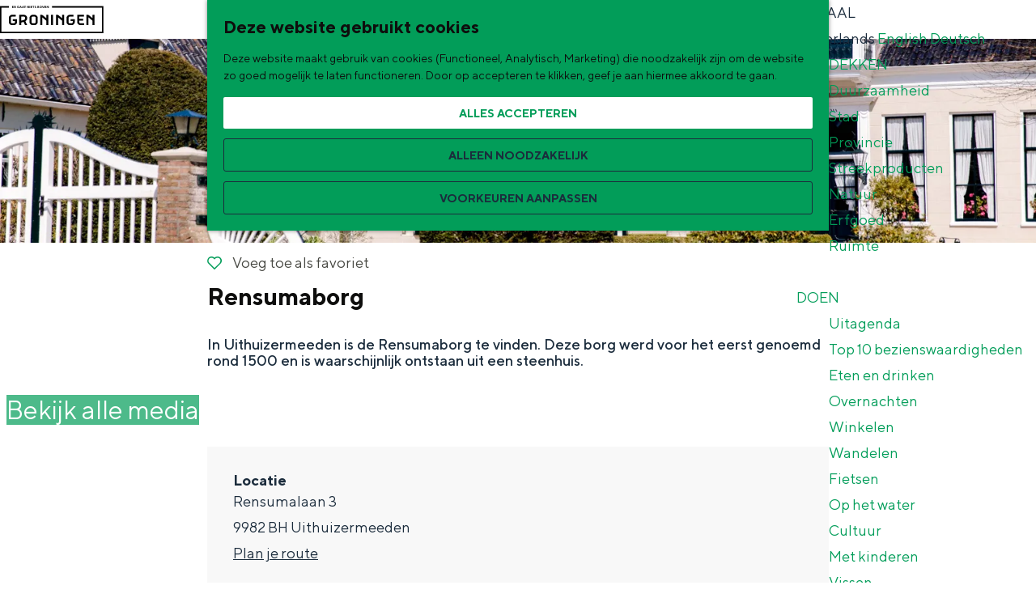

--- FILE ---
content_type: text/html; charset=UTF-8
request_url: https://www.visitgroningen.nl/nl/doen/eten-en-drinken/restaurants-en-cafes-in-groningen/3972210427/rensumaborg
body_size: 14581
content:
<!DOCTYPE html>

        
<html lang="nl">
<head>
    <meta charset="utf-8">
    <meta http-equiv="X-UA-Compatible" content="IE=edge">
    <meta name="viewport" content="width=device-width, initial-scale=1.0">
    <meta name="msvalidate.01" content="0165B6DFBFDC76DB95E5AD1E4C980388"/>

    <title>
        Rensumaborg | Visit Groningen
    </title>

                                            <script>
                window.dataLayer = window.dataLayer || [];
                function gtag(){dataLayer.push(arguments);}

                gtag('consent', 'default', {
                    'ad_personalization': 'denied',
                    'ad_storage': 'denied',
                    'ad_user_data': 'denied',
                    'analytics_storage': 'denied',
                    'functionality_storage': 'denied',
                    'personalization_storage': 'denied',
                    'security_storage': 'granted',
                    'wait_for_update': 500
                });
                gtag('set', 'ads_data_redaction', true);
            </script>
                                    <!-- Google Tag Manager -->
            <script>(function(w,d,s,l,i){w[l]=w[l]||[];w[l].push(
                    {'gtm.start': new Date().getTime(),event:'gtm.js'}
                );var f=d.getElementsByTagName(s)[0],
                    j=d.createElement(s),dl=l!='dataLayer'?'&l='+l:'';j.async=true;j.src=
                    'https://www.googletagmanager.com/gtm.js?id='+i+dl;f.parentNode.insertBefore(j,f);
                })(window,document,'script','dataLayer','GTM-WCVNLMW');
            </script>
            <!-- End Google Tag Manager -->
                                

                        <link rel="alternate" href="https://www.visitgroningen.nl/nl/doen/eten-en-drinken/restaurants-en-cafes-in-groningen/3972210427/rensumaborg" hreflang="nl"/>
        
            

    <link rel="canonical" href="https://www.visitgroningen.nl/nl/locaties/3972210427/rensumaborg" />



            <meta name="description" content="In Uithuizermeeden is de Rensumaborg te vinden. Deze borg werd voor het eerst genoemd rond 1500 en is waarschijnlijk ontstaan uit een steenhuis.">
        
                                <meta property="og:title" content="Rensumaborg" />
                                <meta property="og:description" content="In Uithuizermeeden is de Rensumaborg te vinden. Deze borg werd voor het eerst genoemd rond 1500 en is waarschijnlijk ontstaan uit een steenhuis." />
                                <meta property="og:url" content="https://www.visitgroningen.nl/nl/locaties/3972210427/rensumaborg" />
                                <meta property="og:type" content="website" />
                                                <meta property="og:image" content="https://assets.plaece.nl/thumb/Mn1XfWxxAlSwY-mVdl8ChZlb5Lnz6ZPW1N2sCYCG3I0/resizing_type:fit/width:650/height:366/gravity:sm/aHR0cHM6Ly9hc3NldHMucGxhZWNlLm5sL29kcC1ncm9uaW5nZW4vaW1hZ2UvbWdyby1wcm92aW5jaWUtbm9vcmRvb3N0LXJvdXRlLWMtbWFybGVlbi1hbm5lbWEtMTQ2My1yZW5zdW1hYm9yZy1taW5fNDY0MTEzNjY4LmpwZWc.jpeg" />
                                                            <meta property="og:image" content="https://assets.plaece.nl/thumb/7KVzhzV9famjcM3ehIQ-AFz_KxLFCpHAm4cfZ4OnTQQ/resizing_type:fit/width:650/height:366/gravity:sm/aHR0cHM6Ly9hc3NldHMucGxhZWNlLm5sL29kcC1ncm9uaW5nZW4vaW1hZ2UvNDg2MWVkYmVkMGMzNjJkMTQ0MTYxZmZmN2U1Y2U2Y2MzZjVkMzU2Yy5qcGVn.jpeg" />
                                                            <meta property="og:image" content="https://assets.plaece.nl/thumb/0AWuqjrjhyt-goReZu24Br7ExI7tWhg2mu5HViOJjEY/resizing_type:fit/width:650/height:366/gravity:sm/aHR0cHM6Ly9hc3NldHMucGxhZWNlLm5sL29kcC1ncm9uaW5nZW4vaW1hZ2UvbWdyby1wcm92aW5jaWUtbm9vcmRvb3N0LXJvdXRlLWMtbWFybGVlbi1hbm5lbWEtMTQ3MC1yZW5zdW1hYm9yZy1taW5fMjQ1NDE1NjQ1My5qcGVn.jpeg" />
                        

                                <meta name="twitter:card" content="summary" />
                                <meta name="twitter:title" content="Rensumaborg" />
                                <meta name="twitter:description" content="In Uithuizermeeden is de Rensumaborg te vinden. Deze borg werd voor het eerst genoemd rond 1500 en is waarschijnlijk ontstaan uit een steenhuis." />
            






    
        <link rel="apple-touch-icon-precomposed" sizes="57x57" href="/build/assets/apple-touch-icon-57x57.1889b1215259ed403710.png"/>
<link rel="apple-touch-icon-precomposed" sizes="114x114" href="/build/assets/apple-touch-icon-114x114.031c615a9dd700bf86bf.png"/>
<link rel="apple-touch-icon-precomposed" sizes="72x72" href="/build/assets/apple-touch-icon-72x72.32a6794b2ee6ef575e97.png"/>
<link rel="apple-touch-icon-precomposed" sizes="144x144" href="/build/assets/apple-touch-icon-144x144.771390f74571a9e09923.png"/>
<link rel="apple-touch-icon-precomposed" sizes="60x60" href="/build/assets/apple-touch-icon-60x60.7b187398c4231fc0a689.png"/>
<link rel="apple-touch-icon-precomposed" sizes="120x120" href="/build/assets/apple-touch-icon-120x120.24e698487c48d15f7afc.png"/>
<link rel="apple-touch-icon-precomposed" sizes="76x76" href="/build/assets/apple-touch-icon-76x76.32d3c5d6f174109cd0c1.png"/>
<link rel="apple-touch-icon-precomposed" sizes="152x152" href="/build/assets/apple-touch-icon-152x152.177f516fbeb3c60dcb08.png"/>
<link rel="icon" type="image/png" href="/build/assets/favicon-196x196.1cfb226c023fb6fd6e7a.png" sizes="196x196"/>
<link rel="icon" type="image/png" href="/build/assets/favicon-96x96.9e78d1af9b2a5c7743ec.png" sizes="96x96"/>
<link rel="icon" type="image/png" href="/build/assets/favicon-32x32.166db91d199e855d4503.png" sizes="32x32"/>
<link rel="icon" type="image/png" href="/build/assets/favicon-16x16.800c7dd7a9520eee6c53.png" sizes="16x16"/>
<link rel="icon" type="image/png" href="/build/assets/favicon-128.87cc160de6d2c45f4859.png" sizes="128x128"/>
<meta name="application-name" content="Visit Groningen"/>
<meta name="msapplication-TileColor" content="#00A470"/>
<meta name="msapplication-TileImage" content="/build/assets/mstile-144x144.771390f74571a9e09923.png"/>
<meta name="msapplication-square70x70logo" content="/build/assets/mstile-70x70.87cc160de6d2c45f4859.png"/>
<meta name="msapplication-square150x150logo" content="/build/assets/mstile-150x150.80f1a0c7d250d20483d5.png"/>
<meta name="msapplication-wide310x150logo" content="/build/assets/mstile-310x150.fa84645442cd86524c9a.png"/>
<meta name="msapplication-square310x310logo" content="/build/assets/mstile-310x310.ebf52c80ad40c81c7ed9.png"/>


        <link rel="preload" href="/build/assets/TTNorms-Regular.d4f08c661c535daf5ad8.woff2" as="font" type="font/woff2" crossorigin>
    <link rel="preload" href="/build/assets/TTNorms-Bold.133f10defbd7d076b086.woff2" as="font" type="font/woff2" crossorigin>

            <link rel="stylesheet" href="/build/main.b95ac0efe11a45c115c1.css">
    <link rel="stylesheet" href="/build/main-print.7e2c148039375f451e8b.css" media="print">


        <script>
    var odpClientApi = 'https\u003A\/\/www.visitgroningen.nl\/_client\/nl\/odp\/api';
    var clientFavorites = 'https\u003A\/\/www.visitgroningen.nl\/_client\/favorite';
</script>

<script src="/build/runtime.2e071153d33e4ec2d3d9.bundle.js" defer></script>
<script src="/build/main.86101ab1929afb6a900c.bundle.js" defer></script>

            <script src="https://www.google.com/recaptcha/api.js"></script>
    
        
    <script src="https://cdnjs.cloudflare.com/ajax/libs/jquery/2.2.4/jquery.min.js" integrity="sha512-DUC8yqWf7ez3JD1jszxCWSVB0DMP78eOyBpMa5aJki1bIRARykviOuImIczkxlj1KhVSyS16w2FSQetkD4UU2w==" crossorigin="anonymous" referrerpolicy="no-referrer"></script>
</head>

<body class=" is-odp-detail is-odp-detail--location is-odp-detail--has-headerimage  body--theme-default domain-visit" data-ga-value=3972210427                                                     data-has-no-pageparts="true"
              data-cookie-bundle-enabled="true" data-instant-intensity="viewport">
                                                    <!-- Google Tag Manager (noscript) -->
            <noscript>
                <iframe src="https://www.googletagmanager.com/ns.html?id=GTM-WCVNLMW"
                    height="0" width="0" style="display:none;visibility:hidden"></iframe>
            </noscript>
            <!-- End Google Tag Manager (noscript) -->
                        

                
    <header id="main-header" class="main-header navigation-is-closed">
        <a href="#main" class="header__skiplink">Ga naar inhoud</a>
        <div class="container-fluid">
                                                    <a href="/nl" class="main-header__logo-link">
                                            <svg xmlns="http://www.w3.org/2000/svg" viewBox="0 0 214 56" class="main-header__logo">
                            <title>Visit Groningen Logo</title>
                            <path d="M28.25 4.1v.87h-3.37V.47h3.3v.86h-2.34v.9h1.84v.87h-1.84v1zm3.02-2.77h-1v1.2h1c.36 0 .62-.27.62-.59a.6.6 0 00-.62-.6zm.04-.87c.9 0 1.54.66 1.54 1.48 0 .97-.8 1.32-.8 1.32l.96 1.7h-1.03l-.87-1.57h-.83v1.58h-.97V.47zm8.36 2.06V4.2s-.68.87-1.96.87a2.38 2.38 0 01-2.45-2.35A2.38 2.38 0 0137.71.37c1.25 0 1.86.9 1.86.9l-.6.6s-.43-.64-1.26-.64c-.84 0-1.48.65-1.48 1.48 0 .84.64 1.48 1.48 1.48.67 0 1-.35 1-.35v-.61h-.81v-.7zm2.99-.93l-.55 1.48h1.1zM41.4 4.97h-1.03l1.77-4.5h1.03l1.77 4.5h-1.03l-.38-1.06h-1.74zm6.11-3.38l-.54 1.48h1.1zm-1.25 3.38h-1.03L47 .47h1.03l1.77 4.5h-1.03l-.39-1.06h-1.73zM53.3.47v.86h-1.28v3.64h-.97V1.33h-1.29V.46zm6.37 0v4.5h-.84L56.61 2.1v2.87h-.96V.47h.83l2.22 2.86V.46zm1.32 0h.96v4.5H61zm5.66 3.63v.87h-3.38V.47h3.31v.86h-2.35v.9h1.84v.87h-1.84v1zM70.79.46v.87h-1.28v3.64h-.97V1.33h-1.28V.46zm.74 1.23c0-.71.61-1.32 1.58-1.32 1 0 1.48.6 1.48.6L74 1.6s-.32-.39-.84-.39c-.38 0-.6.23-.6.49 0 .83 2.21.35 2.21 1.96 0 .8-.61 1.41-1.7 1.41-1.13 0-1.7-.74-1.7-.74l.57-.58s.39.49 1.06.49c.48 0 .74-.26.74-.58 0-.84-2.22-.36-2.22-1.96zm7.75 2.47c.36 0 .61-.26.61-.58 0-.32-.25-.58-.6-.58h-1.04v1.16zm-1.03-2.9v.97h.9c.33 0 .52-.2.52-.48 0-.29-.2-.48-.52-.48zm-.96-.8h1.93c.84 0 1.41.58 1.41 1.2 0 .64-.51.93-.51.93s.74.29.74 1.06c0 .7-.61 1.32-1.53 1.32h-2.04zM84.1 4.2c.8 0 1.44-.64 1.44-1.48a1.45 1.45 0 10-2.9 0c0 .84.65 1.48 1.46 1.48zm2.44-1.48a2.38 2.38 0 01-2.44 2.35 2.38 2.38 0 01-2.45-2.35A2.38 2.38 0 0184.11.37a2.38 2.38 0 012.44 2.34zM86.9.46h1.03l1.16 3.35L90.25.46h1.03l-1.68 4.5h-1.02zm8.62 3.64v.87h-3.38V.47h3.32v.86H93.1v.9h1.83v.87h-1.83v1zM100.6.46v4.5h-.83L97.55 2.1v2.87h-.97V.47h.84l2.22 2.86V.46zM213.5 56H0V1h18.18v2.92H2.92v49.16h207.66V3.92H107.55V1H213.5zm-97.8-37c0-.22.19-.42.42-.42h1.93c1.3 0 2.33.44 3.29 1.23l6.92 5.77V19c0-.22.19-.42.42-.42H132c.22 0 .42.19.42.42v20.26c0 .24-.2.43-.42.43h-3.32a.44.44 0 01-.42-.43v-8.61l-8.4-6.96v15.57c0 .24-.2.43-.42.43h-3.32a.44.44 0 01-.42-.43zm38.4 8.62c.22 0 .43.19.43.42v5.45c0 1.37-.44 2.48-1.39 3.42l-1.22 1.23a4.78 4.78 0 01-3.55 1.55h-4.77a4.78 4.78 0 01-3.55-1.55l-1.22-1.23a4.57 4.57 0 01-1.38-3.42v-8.73c0-1.37.44-2.46 1.38-3.4l1.22-1.24a4.79 4.79 0 013.55-1.54h7.67c.22 0 .43.19.43.42v2.87c0 .22-.2.43-.43.43h-7.23c-.48 0-1.06.2-1.37.52l-.54.54c-.3.31-.52.88-.52 1.37v8.8c0 .5.21 1.06.52 1.37l.54.55c.31.3.89.52 1.37.52h3.89c.49 0 1.06-.21 1.37-.52l.54-.55c.31-.3.52-.88.52-1.37v-2.3h-4.17a.44.44 0 01-.42-.43v-2.76c0-.23.2-.42.42-.42zm18.94-9.04c.22 0 .43.19.43.42v2.87c0 .22-.2.43-.43.43h-9.4v4.6h7.94c.22 0 .43.19.43.42v2.75c0 .23-.2.43-.43.43h-7.94v3.05c0 .49.21 1.06.52 1.37l.54.54c.31.31.89.52 1.37.52h7.22c.22 0 .43.2.43.43v2.85c0 .22-.2.43-.43.43h-7.66a4.78 4.78 0 01-3.55-1.55l-1.22-1.23a4.54 4.54 0 01-1.38-3.4V19c0-.23.19-.43.43-.43zm5.55.42c0-.22.2-.42.43-.42h1.93c1.3 0 2.32.44 3.28 1.23l6.92 5.77V19c0-.22.2-.42.43-.42h3.31c.22 0 .43.19.43.42v20.26c0 .24-.2.43-.43.43h-3.31a.44.44 0 01-.43-.43v-8.61l-8.4-6.96v15.57c0 .24-.2.43-.42.43h-3.31a.44.44 0 01-.43-.43zm-73.13 0c0-.22.2-.42.43-.42h3.31c.22 0 .43.19.43.42v20.26c0 .24-.2.43-.43.43h-3.31a.44.44 0 01-.43-.43zm-22.4 0c0-.22.2-.42.43-.42h1.93c1.3 0 2.33.44 3.28 1.23l6.92 5.77V19c0-.22.2-.42.43-.42h3.31c.22 0 .43.19.43.42v20.26c0 .24-.2.43-.43.43h-3.3a.44.44 0 01-.44-.43v-8.61l-8.39-6.96v15.57c0 .24-.2.43-.43.43h-3.3a.44.44 0 01-.44-.43zM71.31 35.97c.49 0 1.06-.21 1.37-.52l.54-.55c.31-.3.52-.88.52-1.37v-8.8c0-.49-.2-1.06-.52-1.37l-.54-.54a2.1 2.1 0 00-1.37-.52h-3.84c-.49 0-1.06.2-1.37.52l-.55.54c-.3.31-.51.88-.51 1.37v8.8c0 .5.2 1.06.51 1.37l.55.55c.3.3.88.52 1.37.52zm.44-17.4c1.42 0 2.54.54 3.55 1.55l1.22 1.24a4.54 4.54 0 011.39 3.4v8.73c0 1.37-.44 2.46-1.39 3.4l-1.22 1.24a4.79 4.79 0 01-3.55 1.54h-4.72a4.78 4.78 0 01-3.55-1.54l-1.22-1.24a4.54 4.54 0 01-1.39-3.4v-8.73c0-1.37.44-2.46 1.39-3.4l1.22-1.24a4.79 4.79 0 013.55-1.54zM52 24.74c0-.49-.2-1.06-.52-1.37l-.54-.54a2.1 2.1 0 00-1.37-.52h-5.64v8.13l5.64-1.47a3.52 3.52 0 001.37-.84l.55-.55c.3-.3.51-.88.51-1.37zm-11.8-6.15H50c1.42 0 2.53.53 3.55 1.54l1.22 1.24a4.08 4.08 0 011.39 3.12v1.99c0 1.28-.44 2.18-1.39 3.12l-1.22 1.24c-.35.35-.72.66-1.1.9l3.5 7.53c.12.24 0 .43-.22.43h-3.46c-.24 0-.53-.2-.63-.43l-2.87-6.17-4.85 1.2v4.97c0 .24-.2.43-.43.43h-3.3a.44.44 0 01-.43-.43V19c0-.22.19-.42.42-.42zm-5.36 9.04c.22 0 .43.19.43.42v5.45c0 1.37-.44 2.48-1.38 3.42l-1.23 1.23a4.78 4.78 0 01-3.54 1.55h-4.77a4.78 4.78 0 01-3.55-1.55l-1.22-1.23a4.57 4.57 0 01-1.39-3.42v-8.73c0-1.37.44-2.46 1.39-3.4l1.22-1.24a4.79 4.79 0 013.55-1.54H32c.22 0 .42.19.42.42v2.87c0 .22-.19.43-.42.43h-7.23c-.49 0-1.06.2-1.37.52l-.55.54c-.3.31-.51.88-.51 1.37v8.8c0 .5.2 1.06.51 1.37l.55.55c.3.3.88.52 1.37.52h3.88c.49 0 1.06-.21 1.37-.52l.55-.55c.3-.3.51-.88.51-1.37v-2.3h-4.16a.44.44 0 01-.43-.43v-2.76c0-.23.2-.42.43-.42z"/>
                        </svg>
                                        <span class="sr-only">Ga naar de homepage</span>
                </a>
            
                                <nav id="main-nav" class="main-header__nav main-nav" aria-label="Primair">
        <ul class="menu">
                                                                                            <li class="main-nav__parent-wrapper main-nav__parent-wrapper--has-children" data-a11y="close">
                                                        <a href="/nl/ontdekken" class="main-nav__link main-nav__link-parent main-nav__link--has-children      main-nav-parent-link__theme--default"
                aria-haspopup="true" aria-expanded="false"
                aria-controls="menu__children-43"                
                >
                            <span class="main-nav__link-title button-content--reset">Ontdekken</span>
                                                                                                                                    </a>
                                                                                    <ul id="menu__children-43" class="menu__children">
                                                                    <li class="main-nav__child-wrapper main-nav-child__theme--default">
                <a href="/nl/ontdekken/duurzaamheid" class="main-nav__link main-nav__link-child       main-nav-child-link__theme--default"
                                
                >
                            <span class="main-nav__link-title button-content--reset">Duurzaamheid</span>
                                                                                                                                    </a>
                                </li>
                                                                        <li class="main-nav__child-wrapper main-nav-child__theme--default">
                <a href="/nl/ontdekken/stad" class="main-nav__link main-nav__link-child       main-nav-child-link__theme--default"
                                
                >
                            <span class="main-nav__link-title button-content--reset">Stad</span>
                                                                                                                                    </a>
                                </li>
                                                                        <li class="main-nav__child-wrapper main-nav-child__theme--default">
                <a href="/nl/ontdekken/provincie" class="main-nav__link main-nav__link-child       main-nav-child-link__theme--default"
                                
                >
                            <span class="main-nav__link-title button-content--reset">Provincie</span>
                                                                                                                                    </a>
                                </li>
                                                                        <li class="main-nav__child-wrapper main-nav-child__theme--default">
                <a href="/nl/ontdekken/streekproducten" class="main-nav__link main-nav__link-child       main-nav-child-link__theme--default"
                                
                >
                            <span class="main-nav__link-title button-content--reset">Streekproducten</span>
                                                                                                                                    </a>
                                </li>
                                                                        <li class="main-nav__child-wrapper main-nav-child__theme--default">
                <a href="/nl/ontdekken/natuur" class="main-nav__link main-nav__link-child       main-nav-child-link__theme--default"
                                
                >
                            <span class="main-nav__link-title button-content--reset">Natuur</span>
                                                                                                                                    </a>
                                </li>
                                                                        <li class="main-nav__child-wrapper main-nav-child__theme--default">
                <a href="/nl/ontdekken/erfgoed" class="main-nav__link main-nav__link-child       main-nav-child-link__theme--default"
                                
                >
                            <span class="main-nav__link-title button-content--reset">Erfgoed</span>
                                                                                                                                    </a>
                                </li>
                                                                        <li class="main-nav__child-wrapper main-nav-child__theme--default">
                <a href="/nl/ontdekken/ruimte" class="main-nav__link main-nav__link-child       main-nav-child-link__theme--default"
                                
                >
                            <span class="main-nav__link-title button-content--reset">Ruimte</span>
                                                                                                                                    </a>
                                </li>
                                                </ul>
                                            </li>
                                    <li class="main-nav__parent-wrapper main-nav__parent-wrapper--has-children" data-a11y="close">
                                                        <a href="/nl/doen" class="main-nav__link main-nav__link-parent main-nav__link--has-children    main-nav__link--active is-open main-nav-parent-link__theme--default"
                aria-haspopup="true" aria-expanded="false"
                aria-controls="menu__children-44"                aria-current="page"
                >
                            <span class="main-nav__link-title button-content--reset">Doen</span>
                                                                                                                                    </a>
                                                                                    <ul id="menu__children-44" class="menu__children">
                                                                    <li class="main-nav__child-wrapper main-nav-child__theme--default">
                <a href="/nl/doen/uitgaan" class="main-nav__link main-nav__link-child       main-nav-child-link__theme--default"
                                
                >
                            <span class="main-nav__link-title button-content--reset">Uitagenda</span>
                                                                                                                                    </a>
                                </li>
                                                                        <li class="main-nav__child-wrapper main-nav-child__theme--default">
                <a href="/nl/doen/top-10-bezienswaardigheden" class="main-nav__link main-nav__link-child       main-nav-child-link__theme--default"
                                
                >
                            <span class="main-nav__link-title button-content--reset">Top 10 bezienswaardigheden</span>
                                                                                                                                    </a>
                                </li>
                                                                        <li class="main-nav__child-wrapper main-nav-child__theme--default">
                <a href="/nl/doen/eten-en-drinken" class="main-nav__link main-nav__link-child     main-nav__link--active  main-nav-child-link__theme--default"
                                aria-current="page"
                >
                            <span class="main-nav__link-title button-content--reset">Eten en drinken</span>
                                                                                                                                    </a>
                                </li>
                                                                        <li class="main-nav__child-wrapper main-nav-child__theme--default">
                <a href="/nl/doen/overnachten" class="main-nav__link main-nav__link-child       main-nav-child-link__theme--default"
                                
                >
                            <span class="main-nav__link-title button-content--reset">Overnachten</span>
                                                                                                                                    </a>
                                </li>
                                                                        <li class="main-nav__child-wrapper main-nav-child__theme--default">
                <a href="/nl/doen/shoppen" class="main-nav__link main-nav__link-child       main-nav-child-link__theme--default"
                                
                >
                            <span class="main-nav__link-title button-content--reset">Winkelen</span>
                                                                                                                                    </a>
                                </li>
                                                                        <li class="main-nav__child-wrapper main-nav-child__theme--default">
                <a href="/nl/doen/wandelen" class="main-nav__link main-nav__link-child       main-nav-child-link__theme--default"
                                
                >
                            <span class="main-nav__link-title button-content--reset">Wandelen</span>
                                                                                                                                    </a>
                                </li>
                                                                        <li class="main-nav__child-wrapper main-nav-child__theme--default">
                <a href="/nl/doen/fietsen" class="main-nav__link main-nav__link-child       main-nav-child-link__theme--default"
                                
                >
                            <span class="main-nav__link-title button-content--reset">Fietsen</span>
                                                                                                                                    </a>
                                </li>
                                                                        <li class="main-nav__child-wrapper main-nav-child__theme--default">
                <a href="/nl/doen/op-het-water" class="main-nav__link main-nav__link-child       main-nav-child-link__theme--default"
                                
                >
                            <span class="main-nav__link-title button-content--reset">Op het water</span>
                                                                                                                                    </a>
                                </li>
                                                                        <li class="main-nav__child-wrapper main-nav-child__theme--default">
                <a href="/nl/doen/cultuur" class="main-nav__link main-nav__link-child       main-nav-child-link__theme--default"
                                
                >
                            <span class="main-nav__link-title button-content--reset">Cultuur</span>
                                                                                                                                    </a>
                                </li>
                                                                        <li class="main-nav__child-wrapper main-nav-child__theme--default">
                <a href="/nl/doen/met-kinderen" class="main-nav__link main-nav__link-child       main-nav-child-link__theme--default"
                                
                >
                            <span class="main-nav__link-title button-content--reset">Met kinderen</span>
                                                                                                                                    </a>
                                </li>
                                                                        <li class="main-nav__child-wrapper main-nav-child__theme--default">
                <a href="/nl/doen/vissen" class="main-nav__link main-nav__link-child       main-nav-child-link__theme--default"
                                
                >
                            <span class="main-nav__link-title button-content--reset">Vissen</span>
                                                                                                                                    </a>
                                </li>
                                                </ul>
                                            </li>
                                    <li class="main-nav__parent-wrapper main-nav__parent-wrapper--has-children" data-a11y="close">
                                                        <a href="/nl/plan-je-bezoek" class="main-nav__link main-nav__link-parent main-nav__link--has-children      main-nav-parent-link__theme--default"
                aria-haspopup="true" aria-expanded="false"
                aria-controls="menu__children-75"                
                >
                            <span class="main-nav__link-title button-content--reset">Plan je bezoek</span>
                                                                                                                                    </a>
                                                                                    <ul id="menu__children-75" class="menu__children">
                                                                    <li class="main-nav__child-wrapper main-nav-child__theme--default">
                <a href="/nl/plan-je-bezoek/vvv" class="main-nav__link main-nav__link-child       main-nav-child-link__theme--default"
                                
                >
                            <span class="main-nav__link-title button-content--reset">Groningen Store (VVV)</span>
                                                                                                                                    </a>
                                </li>
                                                                        <li class="main-nav__child-wrapper main-nav-child__theme--default">
                <a href="/nl/plan-je-bezoek/vervoer" class="main-nav__link main-nav__link-child       main-nav-child-link__theme--default"
                                
                >
                            <span class="main-nav__link-title button-content--reset">Vervoer</span>
                                                                                                                                    </a>
                                </li>
                                                                        <li class="main-nav__child-wrapper main-nav-child__theme--default">
                <a href="/nl/plan-je-bezoek/arrangementen" class="main-nav__link main-nav__link-child       main-nav-child-link__theme--default"
                                
                >
                            <span class="main-nav__link-title button-content--reset">Arrangementen</span>
                                                                                                                                    </a>
                                </li>
                                                                        <li class="main-nav__child-wrapper main-nav-child__theme--default">
                <a href="/nl/plan-je-bezoek/stadswandelingen" class="main-nav__link main-nav__link-child       main-nav-child-link__theme--default"
                                
                >
                            <span class="main-nav__link-title button-content--reset">Stadswandelingen</span>
                                                                                                                                    </a>
                                </li>
                                                                        <li class="main-nav__child-wrapper main-nav-child__theme--default">
                <a href="/nl/plan-je-bezoek/tickets" class="main-nav__link main-nav__link-child       main-nav-child-link__theme--default"
                                
                >
                            <span class="main-nav__link-title button-content--reset">Tickets</span>
                                                                                                                                    </a>
                                </li>
                                                </ul>
                                            </li>
                                                </ul>
    </nav>
    <div class="main-nav__overlay"></div>


                            <ul class="handles">
                    <li class="handles__item handles__item--webshop">
                        <a href="https://www.groningenstore.nl/" class="handles__link"
                                title="Webshop">
                            <span class="handles__icon icon-font icon-fill-webshop" aria-hidden="true"></span>
                            <span class="handles__name">Webshop</span>
                        </a>
                    </li>
                </ul>
            
                                                    <nav class="language-nav main-nav__parent-wrapper" id="language-nav" data-a11y="close" aria-labelledby="language-nav-switcher" translate="no">
                            <span id="language-nav-switcher" class="sr-only">
                    Selecteer taal
                    <span class="sr-only" aria-current="true">Huidige taal: Nederlands</span>
                </span>
            

                            <button class="language-nav__item language-nav__item--nl language-nav__active-lang
                           main-nav__link main-nav__link-parent main-nav__link--has-children button--reset"
                        aria-expanded="false" aria-controls="language-nav__items" aria-haspopup="true"
                        aria-labelledby="language-nav-switcher">
                    <span class="language-nav__text" aria-hidden="true">nl</span>
                    <span class="language-nav__title">Taal</span>
                </button>
                <span class="language-nav__item language-nav__item--nl language-nav__active-lang" aria-labelledby="language-nav-switcher">
                    <span class="language-nav__text sr-only" aria-hidden="true">nl</span>
                </span>
                                        <div id="language-nav__items" class="language-nav__items menu__children">
                                        <span class="language-nav__item language-nav__item--nl main-nav__child-wrapper">
                        <span class="language-nav__text main-nav__link main-nav__link-child main-nav__link--active" aria-hidden="true">Nederlands</span>
                    </span>
                                                                                                        <a href="https://www.visitgroningen.nl/en/doing/food-and-drink/restaurants-and-cafes-in-groningen/3972210427/rensumaborg"
                                   class="language-nav__item language-nav__item--en language-nav__link main-nav__child-wrapper"
                                   lang="en" hreflang="en">
                                                                                                                    <span class="language-nav__text main-nav__link main-nav__link-child" aria-hidden="true">English</span>
                                                                                                                <span class="sr-only">Go to the English page</span>
                                    
                                </a>
                                                                                                                                                            <a href="https://www.visitgroningen.nl/de/tun/essen-und-trinken/restaurants-und-cafes-in-groningen/3972210427/rensumaborg"
                                   class="language-nav__item language-nav__item--de language-nav__link main-nav__child-wrapper"
                                   lang="de" hreflang="de">
                                                                                                                    <span class="language-nav__text main-nav__link main-nav__link-child" aria-hidden="true">Deutsch</span>
                                                                                                                <span class="sr-only">Gehen Sie zur deutschen Seite</span>
                                    
                                </a>
                                                                                        </div>
                    </nav>
    
            
                <ul class="handles">
                                                                                                                        <li class="handles__item handles__item--favorites">
                    <a href="/nl/favorieten" class="handles__link " >
                        <span class="handles__icon icon-font icon-fill-heart" aria-hidden="true"></span>
                        <span class="handles__count" data-favorite-count="0" aria-describedby="handles-favorites-name" role="status">0</span>
                        <span class="handles__name" id="handles-favorites-name">Favorieten</span>
                    </a>
                </li>
                    
                                                                <li class="handles__item handles__item--map">
                    <a href="/nl/plekken/op-de-kaart" class="handles__link " >
                        <span class="handles__icon icon-font icon-fill-marker2" aria-hidden="true"></span>
                        <span class="handles__name">Op de kaart</span>
                    </a>
                </li>
                    
                                                                <li class="handles__item handles__item--search">
                    <a href="/nl/zoeken" class="handles__link " >
                        <span class="handles__icon icon-font icon-fill-magnifyglass" aria-hidden="true"></span>
                        <span class="handles__name">Zoek</span>
                    </a>
                </li>
                    
                                <li class="handles__item handles__item--navigation">
                <button class="handles__link handles__link--menu" aria-haspopup="dialog" aria-controls="main-nav"
                        aria-expanded="false">
                    <span class="handles__icon icon-font icon-fill-menu" title="Menu"
                            aria-hidden="true"></span>
                    <span class="handles__name">Menu</span>
                </button>
            </li>
            </ul>

        </div>
    </header>

    
        <main id="main">
                                            
                
            

    <div class="odp-detail-container odp-detail-container--stretch-full odp-detail-container--stretch-full--location">
        <script type="application/ld+json">{
    "@context": "http://schema.org",
    "name": "Rensumaborg",
    "description": "In Uithuizermeeden is de Rensumaborg te vinden. Deze borg werd voor het eerst genoemd rond 1500 en is waarschijnlijk ontstaan uit een steenhuis.",
    "image": "https://assets.plaece.nl/odp-groningen/image/mgro-provincie-noordoost-route-c-marleen-annema-1463-rensumaborg-min_464113668.jpeg",
    "@type": "Place",
    "address": {
        "@type": "PostalAddress",
        "addressCountry": "NL",
        "postalCode": "9982 BH",
        "streetAddress": "Rensumalaan 3",
        "addressLocality": "Uithuizermeeden"
    },
    "geo": {
        "latitude": 53.4139,
        "longitude": 6.71263,
        "@type": "GeoCoordinates"
    },
    "telephone": "+31 596 413 637"
}</script>
                        <script>
          window.dataLayer = window.dataLayer || [];
          window.dataLayer.push({"categories":["kasteel-of-landhuis"],"city":"Uithuizermeeden"});
        </script>
    

        
                                                <div class="item-details general-content ">
                                                                        <div class="item__full-width-header item-header--has-files location-header-has-files   ">
                    <span class="anchor" id="item-details__media"></span>
                                                                                                                                                                                                                                                                <picture class="img__wrapper img--theme-default item-detail__location-header item-detail__header "
                    >
                                                                                                                                                                        <source type="image/webp"
                                        srcset="https://assets.plaece.nl/thumb/Qrig06ZzSUiALsp0bceiJ1g14MUOZiabBmyARZYvle0/resizing_type:fit/width:960/height:0/gravity:sm/enlarge:0/aHR0cHM6Ly9hc3NldHMucGxhZWNlLm5sL29kcC1ncm9uaW5nZW4vaW1hZ2UvbWdyby1wcm92aW5jaWUtbm9vcmRvb3N0LXJvdXRlLWMtbWFybGVlbi1hbm5lbWEtMTQ2My1yZW5zdW1hYm9yZy1taW5fNDY0MTEzNjY4LmpwZWc.webp" media="(max-width: 500px)">
                                                                            <source srcset="https://assets.plaece.nl/thumb/8SbvOQkKwG9lfNZ-pFKiML562F0xhmXV_cK0yDxc0hQ/resizing_type:fit/width:960/height:0/gravity:sm/enlarge:0/aHR0cHM6Ly9hc3NldHMucGxhZWNlLm5sL29kcC1ncm9uaW5nZW4vaW1hZ2UvbWdyby1wcm92aW5jaWUtbm9vcmRvb3N0LXJvdXRlLWMtbWFybGVlbi1hbm5lbWEtMTQ2My1yZW5zdW1hYm9yZy1taW5fNDY0MTEzNjY4LmpwZWc.jpeg" media="(max-width: 500px)">
                                                                                                                                                        <source type="image/webp"
                                        srcset="https://assets.plaece.nl/thumb/hzpcqlBM0tu7Zomlu_NKMh5paXVxooEO6ft_nS9I3BA/resizing_type:fit/width:1280/height:0/gravity:sm/enlarge:0/aHR0cHM6Ly9hc3NldHMucGxhZWNlLm5sL29kcC1ncm9uaW5nZW4vaW1hZ2UvbWdyby1wcm92aW5jaWUtbm9vcmRvb3N0LXJvdXRlLWMtbWFybGVlbi1hbm5lbWEtMTQ2My1yZW5zdW1hYm9yZy1taW5fNDY0MTEzNjY4LmpwZWc.webp" media="(max-width: 1079px)">
                                                                            <source srcset="https://assets.plaece.nl/thumb/utA0NXDB5vtSsXJmHQt06CVrRMgvMQTplDFqaNsDz0k/resizing_type:fit/width:1280/height:0/gravity:sm/enlarge:0/aHR0cHM6Ly9hc3NldHMucGxhZWNlLm5sL29kcC1ncm9uaW5nZW4vaW1hZ2UvbWdyby1wcm92aW5jaWUtbm9vcmRvb3N0LXJvdXRlLWMtbWFybGVlbi1hbm5lbWEtMTQ2My1yZW5zdW1hYm9yZy1taW5fNDY0MTEzNjY4LmpwZWc.jpeg" media="(max-width: 1079px)">
                                                                                                                                                        <source type="image/webp"
                                        srcset="https://assets.plaece.nl/thumb/Af81i5VZJ7MY98d29--cuzTJnlbUJQu3zhLD4sYvK4A/resizing_type:fit/width:1580/height:0/gravity:sm/enlarge:0/aHR0cHM6Ly9hc3NldHMucGxhZWNlLm5sL29kcC1ncm9uaW5nZW4vaW1hZ2UvbWdyby1wcm92aW5jaWUtbm9vcmRvb3N0LXJvdXRlLWMtbWFybGVlbi1hbm5lbWEtMTQ2My1yZW5zdW1hYm9yZy1taW5fNDY0MTEzNjY4LmpwZWc.webp" media="(max-width: 1650px)">
                                                                            <source srcset="https://assets.plaece.nl/thumb/gGKQ_i175Xt98ctGD-0bvyNXQbXpPHNqTJKSOmgajq4/resizing_type:fit/width:1580/height:0/gravity:sm/enlarge:0/aHR0cHM6Ly9hc3NldHMucGxhZWNlLm5sL29kcC1ncm9uaW5nZW4vaW1hZ2UvbWdyby1wcm92aW5jaWUtbm9vcmRvb3N0LXJvdXRlLWMtbWFybGVlbi1hbm5lbWEtMTQ2My1yZW5zdW1hYm9yZy1taW5fNDY0MTEzNjY4LmpwZWc.jpeg" media="(max-width: 1650px)">
                                                                                                                                                        <source type="image/webp"
                                        srcset="https://assets.plaece.nl/thumb/lZnm7-YoNOxDnHh-CflLz2kMI746G0KcGd8YIw_EVhA/resizing_type:fit/width:1900/height:0/gravity:sm/enlarge:0/aHR0cHM6Ly9hc3NldHMucGxhZWNlLm5sL29kcC1ncm9uaW5nZW4vaW1hZ2UvbWdyby1wcm92aW5jaWUtbm9vcmRvb3N0LXJvdXRlLWMtbWFybGVlbi1hbm5lbWEtMTQ2My1yZW5zdW1hYm9yZy1taW5fNDY0MTEzNjY4LmpwZWc.webp">
                                                                            <source srcset="https://assets.plaece.nl/thumb/DZM_RLBdFqChmrIlqCADDi_mqugm0zNhhjGHwlIZesY/resizing_type:fit/width:1900/height:0/gravity:sm/enlarge:0/aHR0cHM6Ly9hc3NldHMucGxhZWNlLm5sL29kcC1ncm9uaW5nZW4vaW1hZ2UvbWdyby1wcm92aW5jaWUtbm9vcmRvb3N0LXJvdXRlLWMtbWFybGVlbi1hbm5lbWEtMTQ2My1yZW5zdW1hYm9yZy1taW5fNDY0MTEzNjY4LmpwZWc.jpeg">
                                                    <img src="https://assets.plaece.nl/thumb/8SbvOQkKwG9lfNZ-pFKiML562F0xhmXV_cK0yDxc0hQ/resizing_type:fit/width:960/height:0/gravity:sm/enlarge:0/aHR0cHM6Ly9hc3NldHMucGxhZWNlLm5sL29kcC1ncm9uaW5nZW4vaW1hZ2UvbWdyby1wcm92aW5jaWUtbm9vcmRvb3N0LXJvdXRlLWMtbWFybGVlbi1hbm5lbWEtMTQ2My1yZW5zdW1hYm9yZy1taW5fNDY0MTEzNjY4LmpwZWc.jpeg"
                        class="img__main "
                        alt="" 
                        >
            </picture>
                                                            </div>


                                                

                                    
                    <div class="item-details__item-details-body item-details__location-details-body container-fluid">
            <p class="back_link-wrapper">
        <a class="btn btn-back" href="javascript:history.back();">
            <span class="btn-back__icon icon-font icon-fill-chevron-left" aria-hidden="true"></span>
            Terug
        </a>
    </p>

                                        <div class="actionbar " data-item-id="184">
            <hr class="actionbar__hr"/>
                                                                                                                    <button class="actionbar__action-link favorite__button button--reset" data-favorite-toggle>
                                    
                    <span class="button-content--reset favorite__content--add">
                        <span class="actionbar__action-icon favorite__add-icon icon-font icon-fill-heart2" title="Voeg toe als favoriet" aria-hidden="true"></span>
                        <span data-ga-category="item-misc" data-ga-action="misc-fav-add" class="actionbar__action-description favorite__add-description" data-ga-label="Rensumaborg" aria-hidden="true">Voeg toe als favoriet</span>
                        <span class="sr-only">Voeg toe als favoriet</span>
                    </span>
                                                                        <span class="button-content--reset favorite__content--remove">
                        <span class="actionbar__action-icon favorite__remove-icon icon-font icon-fill-heart favorite__content--remove" title="Verwijder favoriet" aria-hidden="true"></span>
                        <span data-ga-category="item-misc" data-ga-action="misc-fav-remove" class="actionbar__action-description favorite__remove-description favorite__content--remove" data-ga-label="Rensumaborg" aria-hidden="true">Verwijder favoriet</span>
                        <span class="sr-only">Verwijder favoriet</span>
                    </span>
                            </button>
            
                                                        </div>
    
                
            <h1 class="item__title">
        Rensumaborg

                    </h1>

                    <div class="item-details__intro-wrapper item-details__block">
            <span class="anchor" id="item-details__intro"></span>
            <p class="item-details__intro">In Uithuizermeeden is de Rensumaborg te vinden. Deze borg werd voor het eerst genoemd rond 1500 en is waarschijnlijk ontstaan uit een steenhuis.</p>
        </div>
    
                                                        <div class="item-details__media-block-list-wrapper item-details__block">
                            <span class="anchor" id="item-details__lightbox"></span>
                                                    <h2 class="item-details__heading item-details__heading-media-block">Neem alvast een kijkje</h2>
                                                        <ul class="item-lightbox__item-container file-image tiles--media-detail"
                        data-count="3">
                                                                                                                                                                                                                                                                                        <li class="item-lightbox__item-link item-lightbox__item-link--image image-link button--reset">
                                                                                                                                                                                        <button class="button--reset item-lightbox__item-container-overlay"
                                                            data-modal-target="#impression__carousel__template"
                                                            data-modal-lightbox="#impression__carousel"
                                                            data-modal-lightbox-index="0"
                                                            aria-haspopup="dialog">
                                                        <span class="button-content--reset">Bekijk alle media</span>
                                                    </button>
                                                                                                                                                                                                                                                                                                                                        <picture class="img__wrapper img--theme-default button-content--reset item-lightbox__image"
                    >
                                                                                                                                                                        <source type="image/webp"
                                        srcset="https://assets.plaece.nl/thumb/Af81i5VZJ7MY98d29--cuzTJnlbUJQu3zhLD4sYvK4A/resizing_type:fit/width:1580/height:0/gravity:sm/enlarge:0/aHR0cHM6Ly9hc3NldHMucGxhZWNlLm5sL29kcC1ncm9uaW5nZW4vaW1hZ2UvbWdyby1wcm92aW5jaWUtbm9vcmRvb3N0LXJvdXRlLWMtbWFybGVlbi1hbm5lbWEtMTQ2My1yZW5zdW1hYm9yZy1taW5fNDY0MTEzNjY4LmpwZWc.webp">
                                                                            <source srcset="https://assets.plaece.nl/thumb/gGKQ_i175Xt98ctGD-0bvyNXQbXpPHNqTJKSOmgajq4/resizing_type:fit/width:1580/height:0/gravity:sm/enlarge:0/aHR0cHM6Ly9hc3NldHMucGxhZWNlLm5sL29kcC1ncm9uaW5nZW4vaW1hZ2UvbWdyby1wcm92aW5jaWUtbm9vcmRvb3N0LXJvdXRlLWMtbWFybGVlbi1hbm5lbWEtMTQ2My1yZW5zdW1hYm9yZy1taW5fNDY0MTEzNjY4LmpwZWc.jpeg">
                                                    <img src="https://assets.plaece.nl/thumb/gGKQ_i175Xt98ctGD-0bvyNXQbXpPHNqTJKSOmgajq4/resizing_type:fit/width:1580/height:0/gravity:sm/enlarge:0/aHR0cHM6Ly9hc3NldHMucGxhZWNlLm5sL29kcC1ncm9uaW5nZW4vaW1hZ2UvbWdyby1wcm92aW5jaWUtbm9vcmRvb3N0LXJvdXRlLWMtbWFybGVlbi1hbm5lbWEtMTQ2My1yZW5zdW1hYm9yZy1taW5fNDY0MTEzNjY4LmpwZWc.jpeg"
                        class="img__main "
                        alt="" loading="lazy"
                        >
            </picture>
                                                                                                                                                                                                                                                                                                        </li>
                                                                                                                                                                                                                                                                                                                                                                            <li class="item-lightbox__item-link item-lightbox__item-link--image image-link button--reset">
                                                                                                                                                                                                                                                                                                                                                                                                                                                                                                                                                            <picture class="img__wrapper img--theme-default button-content--reset item-lightbox__image"
                    >
                                                                                                                                                                        <source type="image/webp"
                                        srcset="https://assets.plaece.nl/thumb/SbkFKwFnB4lmxB8Xm3B0V6MOg8UhPJ4cPjk9tQgAQ4c/resizing_type:fit/width:640/height:0/gravity:sm/enlarge:0/aHR0cHM6Ly9hc3NldHMucGxhZWNlLm5sL29kcC1ncm9uaW5nZW4vaW1hZ2UvNDg2MWVkYmVkMGMzNjJkMTQ0MTYxZmZmN2U1Y2U2Y2MzZjVkMzU2Yy5qcGVn.webp">
                                                                            <source srcset="https://assets.plaece.nl/thumb/ZEH13s1kPmQUGIdoWgDL6vLWWdYvyb2SXbPg6kkkHCg/resizing_type:fit/width:640/height:0/gravity:sm/enlarge:0/aHR0cHM6Ly9hc3NldHMucGxhZWNlLm5sL29kcC1ncm9uaW5nZW4vaW1hZ2UvNDg2MWVkYmVkMGMzNjJkMTQ0MTYxZmZmN2U1Y2U2Y2MzZjVkMzU2Yy5qcGVn.jpeg">
                                                    <img src="https://assets.plaece.nl/thumb/ZEH13s1kPmQUGIdoWgDL6vLWWdYvyb2SXbPg6kkkHCg/resizing_type:fit/width:640/height:0/gravity:sm/enlarge:0/aHR0cHM6Ly9hc3NldHMucGxhZWNlLm5sL29kcC1ncm9uaW5nZW4vaW1hZ2UvNDg2MWVkYmVkMGMzNjJkMTQ0MTYxZmZmN2U1Y2U2Y2MzZjVkMzU2Yy5qcGVn.jpeg"
                        class="img__main "
                        alt="" loading="lazy"
                        >
            </picture>
                                            
                                                                                                                                                                                                                                    <button class="link-overlay button--reset"
                                                            data-modal-target="#impression__carousel__template"
                                                            data-modal-lightbox="#impression__carousel"
                                                            data-modal-lightbox-index="1"
                                                            aria-haspopup="dialog">
                                                                                                                                                                                                                                    <span class="sr-only">Open popup met vergrote afbeelding Rensumaborg</span>
                                                    </button>
                                                                                                                                                                        </li>
                                                                                                                                                                                                                                                                                                                                                                            <li class="item-lightbox__item-link item-lightbox__item-link--image image-link button--reset">
                                                                                                                                                                                                                                                                                                                                                                                                                                                                                                                                                            <picture class="img__wrapper img--theme-default button-content--reset item-lightbox__image"
                    >
                                                                                                                                                                        <source type="image/webp"
                                        srcset="https://assets.plaece.nl/thumb/VT7N1qkX3diuM5tmxA_22tztuWzXQ2pOV2Av4h0WxJ4/resizing_type:fit/width:640/height:0/gravity:sm/enlarge:0/aHR0cHM6Ly9hc3NldHMucGxhZWNlLm5sL29kcC1ncm9uaW5nZW4vaW1hZ2UvbWdyby1wcm92aW5jaWUtbm9vcmRvb3N0LXJvdXRlLWMtbWFybGVlbi1hbm5lbWEtMTQ3MC1yZW5zdW1hYm9yZy1taW5fMjQ1NDE1NjQ1My5qcGVn.webp">
                                                                            <source srcset="https://assets.plaece.nl/thumb/SqxXoTlnq6Ku7WwgE-J3j0RGo2gIjVzym4zPkyMqCsE/resizing_type:fit/width:640/height:0/gravity:sm/enlarge:0/aHR0cHM6Ly9hc3NldHMucGxhZWNlLm5sL29kcC1ncm9uaW5nZW4vaW1hZ2UvbWdyby1wcm92aW5jaWUtbm9vcmRvb3N0LXJvdXRlLWMtbWFybGVlbi1hbm5lbWEtMTQ3MC1yZW5zdW1hYm9yZy1taW5fMjQ1NDE1NjQ1My5qcGVn.jpeg">
                                                    <img src="https://assets.plaece.nl/thumb/SqxXoTlnq6Ku7WwgE-J3j0RGo2gIjVzym4zPkyMqCsE/resizing_type:fit/width:640/height:0/gravity:sm/enlarge:0/aHR0cHM6Ly9hc3NldHMucGxhZWNlLm5sL29kcC1ncm9uaW5nZW4vaW1hZ2UvbWdyby1wcm92aW5jaWUtbm9vcmRvb3N0LXJvdXRlLWMtbWFybGVlbi1hbm5lbWEtMTQ3MC1yZW5zdW1hYm9yZy1taW5fMjQ1NDE1NjQ1My5qcGVn.jpeg"
                        class="img__main "
                        alt="" loading="lazy"
                        >
            </picture>
                                            
                                                                                                                                                                                                                                    <button class="link-overlay button--reset"
                                                            data-modal-target="#impression__carousel__template"
                                                            data-modal-lightbox="#impression__carousel"
                                                            data-modal-lightbox-index="2"
                                                            aria-haspopup="dialog">
                                                                                                                                                                                                                                    <span class="sr-only">Open popup met vergrote afbeelding Rensumaborg</span>
                                                    </button>
                                                                                                                                                                        </li>
                                                                                                                        </ul>
                                                            <template id="impression__carousel__template">
                        <div id="impression__carousel"
                                class="splide__carousel item-lightbox-popup__carousel modal-lightbox__carousel">
                            <div class="splide splide__main item-lightbox-popup__main modal-lightbox__main"
                                                                                                        data-splide='{
                                    "type":"fade"
                                    ,"live":false
                                    ,"autoplay":"pause"
                                    ,"perPage": 1
                                    ,"arrows": true
                                    ,"pagination": true
                                    ,"flickPower":100
                                    ,"rewind":true
                                        ,"i18n": {
        "prev": "Vorige slide"
        ,"next": "Volgende slide"
        ,"first": "Ga naar eerste slide"
        ,"last": "Ga naar laatste slide"
        ,"slideX": "Ga naar slide %s"
        ,"pageX": "Ga naar pagina %s"
        ,"play": "Start automatisch afspelen"
        ,"pause": "Pauzeer automatisch afspelen"
        ,"carousel": "carousel"
        ,"select": "Selecteer slide om te tonen"
        ,"slide": "slide"
        ,"slideLabel": "%s van %s"
        ,"playVideo": "Video afspelen"
    }
    
                                    }'
                                     aria-label="Mediagalerij van Rensumaborg">
                                                                                                            <div class="splide__arrows modal-lightbox__arrows ">
            <button type="button" class="splide__arrow splide__arrow--prev modal-lightbox__arrow modal-lightbox__arrow--prev icon-font icon-fill-chevron-left" data-ga-category="click" data-ga-label="navigation" data-ga-action="prev"></button>
                        <button type="button" class="splide__arrow splide__arrow--next modal-lightbox__arrow modal-lightbox__arrow--next icon-font icon-fill-chevron-right" data-ga-category="click" data-ga-label="navigation" data-ga-action="next"></button>
        </div>
    
                                                                <div class="splide__track item-lightbox-popup__track modal-lightbox__track">
                                    <ul class="splide__list item-lightbox-popup__list modal-lightbox__list">
                                                                                                                                                                                                                                                                                                                                    <li class="splide__slide item-lightbox-popup__slide modal-lightbox__slide">
                                                                                                                                                                                                <picture class="img__wrapper img--theme-default item-lightbox-popup__picture modal-lightbox__picture"
                    >
                                                                                                                                                                        <source type="image/webp"
                                        srcset="https://assets.plaece.nl/thumb/Qrig06ZzSUiALsp0bceiJ1g14MUOZiabBmyARZYvle0/resizing_type:fit/width:960/height:0/gravity:sm/enlarge:0/aHR0cHM6Ly9hc3NldHMucGxhZWNlLm5sL29kcC1ncm9uaW5nZW4vaW1hZ2UvbWdyby1wcm92aW5jaWUtbm9vcmRvb3N0LXJvdXRlLWMtbWFybGVlbi1hbm5lbWEtMTQ2My1yZW5zdW1hYm9yZy1taW5fNDY0MTEzNjY4LmpwZWc.webp" media="(max-width: 500px)">
                                                                            <source srcset="https://assets.plaece.nl/thumb/8SbvOQkKwG9lfNZ-pFKiML562F0xhmXV_cK0yDxc0hQ/resizing_type:fit/width:960/height:0/gravity:sm/enlarge:0/aHR0cHM6Ly9hc3NldHMucGxhZWNlLm5sL29kcC1ncm9uaW5nZW4vaW1hZ2UvbWdyby1wcm92aW5jaWUtbm9vcmRvb3N0LXJvdXRlLWMtbWFybGVlbi1hbm5lbWEtMTQ2My1yZW5zdW1hYm9yZy1taW5fNDY0MTEzNjY4LmpwZWc.jpeg" media="(max-width: 500px)">
                                                                                                                                                        <source type="image/webp"
                                        srcset="https://assets.plaece.nl/thumb/hzpcqlBM0tu7Zomlu_NKMh5paXVxooEO6ft_nS9I3BA/resizing_type:fit/width:1280/height:0/gravity:sm/enlarge:0/aHR0cHM6Ly9hc3NldHMucGxhZWNlLm5sL29kcC1ncm9uaW5nZW4vaW1hZ2UvbWdyby1wcm92aW5jaWUtbm9vcmRvb3N0LXJvdXRlLWMtbWFybGVlbi1hbm5lbWEtMTQ2My1yZW5zdW1hYm9yZy1taW5fNDY0MTEzNjY4LmpwZWc.webp" media="(max-width: 1079px)">
                                                                            <source srcset="https://assets.plaece.nl/thumb/utA0NXDB5vtSsXJmHQt06CVrRMgvMQTplDFqaNsDz0k/resizing_type:fit/width:1280/height:0/gravity:sm/enlarge:0/aHR0cHM6Ly9hc3NldHMucGxhZWNlLm5sL29kcC1ncm9uaW5nZW4vaW1hZ2UvbWdyby1wcm92aW5jaWUtbm9vcmRvb3N0LXJvdXRlLWMtbWFybGVlbi1hbm5lbWEtMTQ2My1yZW5zdW1hYm9yZy1taW5fNDY0MTEzNjY4LmpwZWc.jpeg" media="(max-width: 1079px)">
                                                                                                                                                        <source type="image/webp"
                                        srcset="https://assets.plaece.nl/thumb/Af81i5VZJ7MY98d29--cuzTJnlbUJQu3zhLD4sYvK4A/resizing_type:fit/width:1580/height:0/gravity:sm/enlarge:0/aHR0cHM6Ly9hc3NldHMucGxhZWNlLm5sL29kcC1ncm9uaW5nZW4vaW1hZ2UvbWdyby1wcm92aW5jaWUtbm9vcmRvb3N0LXJvdXRlLWMtbWFybGVlbi1hbm5lbWEtMTQ2My1yZW5zdW1hYm9yZy1taW5fNDY0MTEzNjY4LmpwZWc.webp" media="(max-width: 1650px)">
                                                                            <source srcset="https://assets.plaece.nl/thumb/gGKQ_i175Xt98ctGD-0bvyNXQbXpPHNqTJKSOmgajq4/resizing_type:fit/width:1580/height:0/gravity:sm/enlarge:0/aHR0cHM6Ly9hc3NldHMucGxhZWNlLm5sL29kcC1ncm9uaW5nZW4vaW1hZ2UvbWdyby1wcm92aW5jaWUtbm9vcmRvb3N0LXJvdXRlLWMtbWFybGVlbi1hbm5lbWEtMTQ2My1yZW5zdW1hYm9yZy1taW5fNDY0MTEzNjY4LmpwZWc.jpeg" media="(max-width: 1650px)">
                                                                                                                                                        <source type="image/webp"
                                        srcset="https://assets.plaece.nl/thumb/lZnm7-YoNOxDnHh-CflLz2kMI746G0KcGd8YIw_EVhA/resizing_type:fit/width:1900/height:0/gravity:sm/enlarge:0/aHR0cHM6Ly9hc3NldHMucGxhZWNlLm5sL29kcC1ncm9uaW5nZW4vaW1hZ2UvbWdyby1wcm92aW5jaWUtbm9vcmRvb3N0LXJvdXRlLWMtbWFybGVlbi1hbm5lbWEtMTQ2My1yZW5zdW1hYm9yZy1taW5fNDY0MTEzNjY4LmpwZWc.webp">
                                                                            <source srcset="https://assets.plaece.nl/thumb/DZM_RLBdFqChmrIlqCADDi_mqugm0zNhhjGHwlIZesY/resizing_type:fit/width:1900/height:0/gravity:sm/enlarge:0/aHR0cHM6Ly9hc3NldHMucGxhZWNlLm5sL29kcC1ncm9uaW5nZW4vaW1hZ2UvbWdyby1wcm92aW5jaWUtbm9vcmRvb3N0LXJvdXRlLWMtbWFybGVlbi1hbm5lbWEtMTQ2My1yZW5zdW1hYm9yZy1taW5fNDY0MTEzNjY4LmpwZWc.jpeg">
                                                    <img src="https://assets.plaece.nl/thumb/8SbvOQkKwG9lfNZ-pFKiML562F0xhmXV_cK0yDxc0hQ/resizing_type:fit/width:960/height:0/gravity:sm/enlarge:0/aHR0cHM6Ly9hc3NldHMucGxhZWNlLm5sL29kcC1ncm9uaW5nZW4vaW1hZ2UvbWdyby1wcm92aW5jaWUtbm9vcmRvb3N0LXJvdXRlLWMtbWFybGVlbi1hbm5lbWEtMTQ2My1yZW5zdW1hYm9yZy1taW5fNDY0MTEzNjY4LmpwZWc.jpeg"
                        class="img__main item-lightbox-popup__img modal-lightbox__img"
                        alt="" loading="lazy"
                        >
            </picture>
                                                    </li>
                                                                                                                                                                                                                                                                                                                                                                                                                                <li class="splide__slide item-lightbox-popup__slide modal-lightbox__slide">
                                                                                                                                                                                                <picture class="img__wrapper img--theme-default item-lightbox-popup__picture modal-lightbox__picture"
                    >
                                                                                                                                                                        <source type="image/webp"
                                        srcset="https://assets.plaece.nl/thumb/1BV0fnSNxXd8pehFmIC7CurSKLhLiqx76B-hBC0JZOI/resizing_type:fit/width:960/height:0/gravity:sm/enlarge:0/aHR0cHM6Ly9hc3NldHMucGxhZWNlLm5sL29kcC1ncm9uaW5nZW4vaW1hZ2UvNDg2MWVkYmVkMGMzNjJkMTQ0MTYxZmZmN2U1Y2U2Y2MzZjVkMzU2Yy5qcGVn.webp" media="(max-width: 500px)">
                                                                            <source srcset="https://assets.plaece.nl/thumb/w5mPjyXad4ikxaWn7yxDX1KOxqajaW6e5c8ecE12a80/resizing_type:fit/width:960/height:0/gravity:sm/enlarge:0/aHR0cHM6Ly9hc3NldHMucGxhZWNlLm5sL29kcC1ncm9uaW5nZW4vaW1hZ2UvNDg2MWVkYmVkMGMzNjJkMTQ0MTYxZmZmN2U1Y2U2Y2MzZjVkMzU2Yy5qcGVn.jpeg" media="(max-width: 500px)">
                                                                                                                                                        <source type="image/webp"
                                        srcset="https://assets.plaece.nl/thumb/l_p0vJaSEeKoEhnH3yd81E-Y0BfRashJ6axsass-x-c/resizing_type:fit/width:1280/height:0/gravity:sm/enlarge:0/aHR0cHM6Ly9hc3NldHMucGxhZWNlLm5sL29kcC1ncm9uaW5nZW4vaW1hZ2UvNDg2MWVkYmVkMGMzNjJkMTQ0MTYxZmZmN2U1Y2U2Y2MzZjVkMzU2Yy5qcGVn.webp" media="(max-width: 1079px)">
                                                                            <source srcset="https://assets.plaece.nl/thumb/oDZclTuAl_k1XNsWtMsV5_97Z-jjLCI-c3E1q3AH_pU/resizing_type:fit/width:1280/height:0/gravity:sm/enlarge:0/aHR0cHM6Ly9hc3NldHMucGxhZWNlLm5sL29kcC1ncm9uaW5nZW4vaW1hZ2UvNDg2MWVkYmVkMGMzNjJkMTQ0MTYxZmZmN2U1Y2U2Y2MzZjVkMzU2Yy5qcGVn.jpeg" media="(max-width: 1079px)">
                                                                                                                                                        <source type="image/webp"
                                        srcset="https://assets.plaece.nl/thumb/NMsr8JBydA479ZHC6I-_sgikP1eg7CtkQLMiebFSy2M/resizing_type:fit/width:1580/height:0/gravity:sm/enlarge:0/aHR0cHM6Ly9hc3NldHMucGxhZWNlLm5sL29kcC1ncm9uaW5nZW4vaW1hZ2UvNDg2MWVkYmVkMGMzNjJkMTQ0MTYxZmZmN2U1Y2U2Y2MzZjVkMzU2Yy5qcGVn.webp" media="(max-width: 1650px)">
                                                                            <source srcset="https://assets.plaece.nl/thumb/w_fwlnWkEwAte4k4RezGU0Ey1WqoTVzMlE2XqvjxaJo/resizing_type:fit/width:1580/height:0/gravity:sm/enlarge:0/aHR0cHM6Ly9hc3NldHMucGxhZWNlLm5sL29kcC1ncm9uaW5nZW4vaW1hZ2UvNDg2MWVkYmVkMGMzNjJkMTQ0MTYxZmZmN2U1Y2U2Y2MzZjVkMzU2Yy5qcGVn.jpeg" media="(max-width: 1650px)">
                                                                                                                                                        <source type="image/webp"
                                        srcset="https://assets.plaece.nl/thumb/ejhq0Z5uIpLXPttoA3HKl9Ywm7JnRqxDDtk3hAcjG04/resizing_type:fit/width:1900/height:0/gravity:sm/enlarge:0/aHR0cHM6Ly9hc3NldHMucGxhZWNlLm5sL29kcC1ncm9uaW5nZW4vaW1hZ2UvNDg2MWVkYmVkMGMzNjJkMTQ0MTYxZmZmN2U1Y2U2Y2MzZjVkMzU2Yy5qcGVn.webp">
                                                                            <source srcset="https://assets.plaece.nl/thumb/6ugUGZUi5Vu5g3FLQwFL8mHlRXiiwHYAoByEc0NLwag/resizing_type:fit/width:1900/height:0/gravity:sm/enlarge:0/aHR0cHM6Ly9hc3NldHMucGxhZWNlLm5sL29kcC1ncm9uaW5nZW4vaW1hZ2UvNDg2MWVkYmVkMGMzNjJkMTQ0MTYxZmZmN2U1Y2U2Y2MzZjVkMzU2Yy5qcGVn.jpeg">
                                                    <img src="https://assets.plaece.nl/thumb/w5mPjyXad4ikxaWn7yxDX1KOxqajaW6e5c8ecE12a80/resizing_type:fit/width:960/height:0/gravity:sm/enlarge:0/aHR0cHM6Ly9hc3NldHMucGxhZWNlLm5sL29kcC1ncm9uaW5nZW4vaW1hZ2UvNDg2MWVkYmVkMGMzNjJkMTQ0MTYxZmZmN2U1Y2U2Y2MzZjVkMzU2Yy5qcGVn.jpeg"
                        class="img__main item-lightbox-popup__img modal-lightbox__img"
                        alt="" loading="lazy"
                        >
            </picture>
                                                    </li>
                                                                                                                                                                                                                                                                                                                                                                                                                                <li class="splide__slide item-lightbox-popup__slide modal-lightbox__slide">
                                                                                                                                                                                                <picture class="img__wrapper img--theme-default item-lightbox-popup__picture modal-lightbox__picture"
                    >
                                                                                                                                                                        <source type="image/webp"
                                        srcset="https://assets.plaece.nl/thumb/oLdH0fXrjwGzXLa5He_SmUOs-C3OicTt4FLnTnEDfHM/resizing_type:fit/width:960/height:0/gravity:sm/enlarge:0/aHR0cHM6Ly9hc3NldHMucGxhZWNlLm5sL29kcC1ncm9uaW5nZW4vaW1hZ2UvbWdyby1wcm92aW5jaWUtbm9vcmRvb3N0LXJvdXRlLWMtbWFybGVlbi1hbm5lbWEtMTQ3MC1yZW5zdW1hYm9yZy1taW5fMjQ1NDE1NjQ1My5qcGVn.webp" media="(max-width: 500px)">
                                                                            <source srcset="https://assets.plaece.nl/thumb/5vEQUm1HDrqW0cvW8Hi74VEzdECPCSlPPTPuA-aNwtA/resizing_type:fit/width:960/height:0/gravity:sm/enlarge:0/aHR0cHM6Ly9hc3NldHMucGxhZWNlLm5sL29kcC1ncm9uaW5nZW4vaW1hZ2UvbWdyby1wcm92aW5jaWUtbm9vcmRvb3N0LXJvdXRlLWMtbWFybGVlbi1hbm5lbWEtMTQ3MC1yZW5zdW1hYm9yZy1taW5fMjQ1NDE1NjQ1My5qcGVn.jpeg" media="(max-width: 500px)">
                                                                                                                                                        <source type="image/webp"
                                        srcset="https://assets.plaece.nl/thumb/QdVCbQFjaqPKZtI-3_2z_XdNHCPzeXMdL9SumkWIuTc/resizing_type:fit/width:1280/height:0/gravity:sm/enlarge:0/aHR0cHM6Ly9hc3NldHMucGxhZWNlLm5sL29kcC1ncm9uaW5nZW4vaW1hZ2UvbWdyby1wcm92aW5jaWUtbm9vcmRvb3N0LXJvdXRlLWMtbWFybGVlbi1hbm5lbWEtMTQ3MC1yZW5zdW1hYm9yZy1taW5fMjQ1NDE1NjQ1My5qcGVn.webp" media="(max-width: 1079px)">
                                                                            <source srcset="https://assets.plaece.nl/thumb/DAAwrTBcy8HDKz3nP9TxiZcJqNvxtUJ-o6ett3RdogU/resizing_type:fit/width:1280/height:0/gravity:sm/enlarge:0/aHR0cHM6Ly9hc3NldHMucGxhZWNlLm5sL29kcC1ncm9uaW5nZW4vaW1hZ2UvbWdyby1wcm92aW5jaWUtbm9vcmRvb3N0LXJvdXRlLWMtbWFybGVlbi1hbm5lbWEtMTQ3MC1yZW5zdW1hYm9yZy1taW5fMjQ1NDE1NjQ1My5qcGVn.jpeg" media="(max-width: 1079px)">
                                                                                                                                                        <source type="image/webp"
                                        srcset="https://assets.plaece.nl/thumb/sLX0SsApLAcqSAc0S6oDTrX52ff4MRZ6fseKyyPTf-A/resizing_type:fit/width:1580/height:0/gravity:sm/enlarge:0/aHR0cHM6Ly9hc3NldHMucGxhZWNlLm5sL29kcC1ncm9uaW5nZW4vaW1hZ2UvbWdyby1wcm92aW5jaWUtbm9vcmRvb3N0LXJvdXRlLWMtbWFybGVlbi1hbm5lbWEtMTQ3MC1yZW5zdW1hYm9yZy1taW5fMjQ1NDE1NjQ1My5qcGVn.webp" media="(max-width: 1650px)">
                                                                            <source srcset="https://assets.plaece.nl/thumb/t2B6xWOhzjG0moiWAkxW6Mxo77bsLt9oKYfyiC_OusU/resizing_type:fit/width:1580/height:0/gravity:sm/enlarge:0/aHR0cHM6Ly9hc3NldHMucGxhZWNlLm5sL29kcC1ncm9uaW5nZW4vaW1hZ2UvbWdyby1wcm92aW5jaWUtbm9vcmRvb3N0LXJvdXRlLWMtbWFybGVlbi1hbm5lbWEtMTQ3MC1yZW5zdW1hYm9yZy1taW5fMjQ1NDE1NjQ1My5qcGVn.jpeg" media="(max-width: 1650px)">
                                                                                                                                                        <source type="image/webp"
                                        srcset="https://assets.plaece.nl/thumb/5T04NKGP08B15kDsxMuyVsebej1mRgTB3TIGHkeZ0Lw/resizing_type:fit/width:1900/height:0/gravity:sm/enlarge:0/aHR0cHM6Ly9hc3NldHMucGxhZWNlLm5sL29kcC1ncm9uaW5nZW4vaW1hZ2UvbWdyby1wcm92aW5jaWUtbm9vcmRvb3N0LXJvdXRlLWMtbWFybGVlbi1hbm5lbWEtMTQ3MC1yZW5zdW1hYm9yZy1taW5fMjQ1NDE1NjQ1My5qcGVn.webp">
                                                                            <source srcset="https://assets.plaece.nl/thumb/q8PPTVqPFXGmZOUgvMViUa6fDphlcQrVEJ9fuQvvog0/resizing_type:fit/width:1900/height:0/gravity:sm/enlarge:0/aHR0cHM6Ly9hc3NldHMucGxhZWNlLm5sL29kcC1ncm9uaW5nZW4vaW1hZ2UvbWdyby1wcm92aW5jaWUtbm9vcmRvb3N0LXJvdXRlLWMtbWFybGVlbi1hbm5lbWEtMTQ3MC1yZW5zdW1hYm9yZy1taW5fMjQ1NDE1NjQ1My5qcGVn.jpeg">
                                                    <img src="https://assets.plaece.nl/thumb/5vEQUm1HDrqW0cvW8Hi74VEzdECPCSlPPTPuA-aNwtA/resizing_type:fit/width:960/height:0/gravity:sm/enlarge:0/aHR0cHM6Ly9hc3NldHMucGxhZWNlLm5sL29kcC1ncm9uaW5nZW4vaW1hZ2UvbWdyby1wcm92aW5jaWUtbm9vcmRvb3N0LXJvdXRlLWMtbWFybGVlbi1hbm5lbWEtMTQ3MC1yZW5zdW1hYm9yZy1taW5fMjQ1NDE1NjQ1My5qcGVn.jpeg"
                        class="img__main item-lightbox-popup__img modal-lightbox__img"
                        alt="" loading="lazy"
                        >
            </picture>
                                                    </li>
                                                                                                                                                                        </ul>
                                </div>
                            </div>
                        </div>
                    </template>
                                    </div>
    
                                    <div class="odp-contact-information--container item-details__block">
                            <span class="anchor" id="item-details__contact-information"></span>
                                        <div class="odp-contact-information">
                                            <h2 class="odp-contact-information__header">Locatie</h2>
                                                                                            <div class="odp-contact-information__column">
                                        <address class="odp-contact-information__address">
                                                                                                            
                
                                                        Rensumalaan 3<br/>
                                                        9982 BH Uithuizermeeden
                                    
    </address>

                                            <a                             href="https://www.google.com/maps/dir/?api=1&amp;destination=53.4139%2C6.71263"
                                                class="odp-contact-information__route__link"
                                                data-ga-category="item-generic"
                                                data-ga-action="generic-route"
                                                target="_blank"
                    >                Plan je route
                <span class="sr-only">naar Rensumaborg</span>
                <br/>
            </a>                                <p class="odp-contact-information__route__distance"
            data-controller="distance"
            data-distance-to-value="53.4139, 6.71263"
            data-distance-long-unit-value=" km"
            data-distance-short-unit-value=" m"
            data-distance-label-value="vanaf jouw locatie"
        >
        </p>
    
    
                            </div>
                                                                                        <div class="odp-contact-information__column">
                                <ul class="list--reset odp-contact-information__contact-options">
                                                                            <li class="list-item--reset contact-options__option contact-options__option--route">
            <a                             href="https://www.google.com/maps/dir/?api=1&amp;destination=53.4139%2C6.71263"
                                                class="contact-options__link"
                                                data-ga-category="item-generic"
                                                data-ga-action="generic-route"
                    >                    <span class="contact-information__icon contact-options__icon icon-font icon-fill-gps"
                          aria-hidden="true"></span>
                                            <span class="contact-options__short-label">Route</span>
                        <span class="contact-options__long-label">Plan je route</span>
                                                                <span class="sr-only">naar Rensumaborg</span>
                                    </a>        </li>
    
                                                                                                                                                    <li class="list-item--reset contact-options__option contact-options__option--phone">
            <a                             href="tel:+31596413637"
                                                class="contact-options__link"
                                                data-ga-category="item-generic"
                                                data-ga-action="generic-phone"
                    >                    <span class="contact-information__icon contact-options__icon icon-font icon-fill-phone"
                          aria-hidden="true"></span>
                                            <span class="contact-options__short-label">Bel</span>
                        <span class="contact-options__long-label">Bel: +31 596 413 637</span>
                                                                <span class="sr-only">Rensumaborg</span>
                                    </a>        </li>
    
                                                                </ul>

                                                    
                        </div>
                                                                        
                                    
                                    </div>
                    </div>
    
                                        <div class="item-details__long-description-wrapper item-details__block" data-class-toggle-container="item-details__long-description-wrapper--show-more" >
                <span class="anchor" id="item-details__description"></span>

            <div class="item-details__long-description" data-class-toggle-target="item-details__long-description-wrapper--show-more">
                                    <div id="item-short-description" class="item-details__long-description__short">
                        <p>Rond 1695 kwam de borg in het bezit van de familie Alberda van Menkema. Zij lieten de borg in 1710 de borg verbouwen waarbij de borg het huidige uiterlijk kreeg. Vanaf 1829 werd de borg niet langer gebruikt als woonhuis. Lange tijd is de borg gebruikt als huisvesting voor een tuinbouwschool. Ook heeft er geruime tijd een restaurant in gezeten. In 1996 is de borg gekocht door de Rensuma Boon Stichting. Deze stichting heeft haar naam deels te danken aan Renske Titia boon (1900-1985), een tuinarchitecte uit Hoogezand. Tot haar verdriet verdwenen veel tuinen van boerderijen en landgoederen in Groningen. De tuin rondom Rensuma is in haar geest ingericht. De borg zelf is niet te bezichtigen, maar het landgoed is wel toegankelijk voor publiek.</p>
                    </div>
                            </div>
                                                </div>
    
                    
                    
                    
    
    
                 
    
        <div  data-controller="live" data-live-name-value="RelatedItems" data-live-url-value="/nl/_components/RelatedItems" id="live-608225130-0" data-live-props-value="{&quot;tabs&quot;:[{&quot;type&quot;:&quot;location&quot;,&quot;name&quot;:&quot;default&quot;}],&quot;item&quot;:&quot;{\&quot;id\&quot;:184,\&quot;locale\&quot;:\&quot;nl\&quot;,\&quot;tags\&quot;:[],\&quot;markers\&quot;:[\&quot;borgen\&quot;,\&quot;poi\&quot;,\&quot;ontdekwatjehebt\&quot;],\&quot;categories\&quot;:[{\&quot;id\&quot;:10209}],\&quot;coordinate\&quot;:{\&quot;latitude\&quot;:53.4139,\&quot;longitude\&quot;:6.71263},\&quot;features\&quot;:{},\&quot;type\&quot;:\&quot;location\&quot;}&quot;,&quot;activeConfig&quot;:null,&quot;onlyDisplayTypes&quot;:[],&quot;@attributes&quot;:{&quot;id&quot;:&quot;live-608225130-0&quot;},&quot;@checksum&quot;:&quot;eD6D1G6iENhIQf8bExJH56lQ1+XPK9CyuhJACcarsm4=&quot;}"
            data-action="live:appear->live#$render" loading="lazy"
    >
                                                </div>

            
                                

                                
    
    </div>
            </div>
        
            
    

                    </div>

    </main>

                                    <section role="footer" class="prefooter__wrapper prefooter__wrapper--newsletter">
            <div class=" container-fluid container-narrow">
                <h4 class="prefooter__title">Mis niets uit Groningen</h4>
                <p class="prefooter__text">Maandelijks de leukste tips voor Groningen in je inbox? Schrijf je hieronder in voor de Groningen nieuwsbrief</p>
                <script type="text/javascript" src="//interface.mailcampaigns.nl/js/jquery.js"></script>
                <script type="text/javascript" src="//interface.mailcampaigns.nl/js/jquery.tools.min.js"></script>
                <script type="text/javascript" src="//interface.mailcampaigns.nl/js/jquery.validator.php?lang="></script>
                <form accept-charset="utf-8"
                        action="https://interface.mailcampaigns.nl/interface/contactform.php?ref=p3IvoJy0Mz9loI8lBQpjKmL2ZQH="
                        method="post"
                        id="sub_mc_form_footer"
                        enctype="multipart/form-data"
                        name="sub_mc_form_footer"
                        class="prefooter__form">
                    <input type="hidden" name="ipaddress" value="87.233.96.184">
                    <input type="hidden" name="captchacheck" id="captchacheck" value="">

                    <label for="MTEwNjY2" class="hidden">Je e-mailadres</label>
                    <input name="field_names[MTEwNjY2][]" id="MTEwNjY2" data-validation="email"
                            class="prefooter__input" required
                            placeholder="Je e-mailadres"
                            pattern="[a-zA-Z0-9._%+-]+@[a-zA-Z0-9.-]+\.[a-zA-Z]{2,}$"/>

                    <div class="g-recaptcha" data-sitekey="6Le42aUrAAAAAJFgAwfldQWfBRQKR50Xyf-KqPvR" data-callback='recaptchaSubmit' ></div>
                    <input type="hidden" class="hiddenRecaptcha required" name="hiddenRecaptcha" id="hiddenRecaptcha">

                    <input type="submit" value="Aanmelden" name="subscribe" id="mc-embedded-subscribe"
                            class="prefooter__btn btn btn--secondary">
                    <div id="mc_feedback_message" class="mc_feedback_message"></div>
                </form>
                <script>
                    jQuery(document).ready(function() {
                        let recaptchaToken = '';
                        const recaptchas = document.querySelectorAll('.g-recaptcha');
                        recaptchas.forEach(recaptcha => recaptcha.dataset.callback = 'recaptchaSubmit');
                        window.recaptchaSubmit = (token) => {
                          recaptchaToken = token;
                        };

                      jQuery.validate({
                        onSuccess: function ($form) {
                          if (!$form.attr('id') || !$form.attr('id').includes('sub_mc_form')) {
                            return true;
                          }

                          if (grecaptcha.getResponse() || recaptchaToken !== '') {
                            document.querySelectorAll('#captchacheck').forEach(check => check.value = '0ba4439ee9a46d9d9f14c60f88f45f87');
                            jQuery("#loading").show(100);
                            return true;
                          } else {
                            alert('Please confirm captcha to proceed');
                            return false;
                          }
                        }
                      }
                    );
                });
                </script>
            </div>
        </section>
    
<footer class="footer" visit>
    <section class="main-footer container-fluid">
        <nav role="navigation" class="main-footer__nav secondary-nav" aria-label="Secundair">
    <ul class="secondary-nav__menu">
                <li class="secondary-nav__block">
                <a href="/nl/ontdekken"
                   class="secondary-nav__link secondary-nav__link-parent">
                    Ontdekken
                </a>

                                        <ul class="secondary-nav__children">
                                            <li class="secondary-nav__child">
                            <a href="/nl/ontdekken/duurzaamheid"
                               class="secondary-nav__link secondary-nav__link-child">
                                Duurzaamheid
                            </a>
                        </li>
                                            <li class="secondary-nav__child">
                            <a href="/nl/ontdekken/stad"
                               class="secondary-nav__link secondary-nav__link-child">
                                Stad
                            </a>
                        </li>
                                            <li class="secondary-nav__child">
                            <a href="/nl/ontdekken/provincie"
                               class="secondary-nav__link secondary-nav__link-child">
                                Provincie
                            </a>
                        </li>
                                            <li class="secondary-nav__child">
                            <a href="/nl/ontdekken/streekproducten"
                               class="secondary-nav__link secondary-nav__link-child">
                                Streekproducten
                            </a>
                        </li>
                                            <li class="secondary-nav__child">
                            <a href="/nl/ontdekken/natuur"
                               class="secondary-nav__link secondary-nav__link-child">
                                Natuur
                            </a>
                        </li>
                                            <li class="secondary-nav__child">
                            <a href="/nl/ontdekken/erfgoed"
                               class="secondary-nav__link secondary-nav__link-child">
                                Erfgoed
                            </a>
                        </li>
                                            <li class="secondary-nav__child">
                            <a href="/nl/ontdekken/ruimte"
                               class="secondary-nav__link secondary-nav__link-child">
                                Ruimte
                            </a>
                        </li>
                                    </ul>
                        </li>
                <li class="secondary-nav__block">
                <a href="/nl/doen"
                   class="secondary-nav__link secondary-nav__link-parent">
                    Doen
                </a>

                                        <ul class="secondary-nav__children">
                                            <li class="secondary-nav__child">
                            <a href="/nl/doen/uitgaan"
                               class="secondary-nav__link secondary-nav__link-child">
                                Uitagenda
                            </a>
                        </li>
                                            <li class="secondary-nav__child">
                            <a href="/nl/doen/top-10-bezienswaardigheden"
                               class="secondary-nav__link secondary-nav__link-child">
                                Top 10 bezienswaardigheden
                            </a>
                        </li>
                                            <li class="secondary-nav__child">
                            <a href="/nl/doen/eten-en-drinken"
                               class="secondary-nav__link secondary-nav__link-child">
                                Eten en drinken
                            </a>
                        </li>
                                            <li class="secondary-nav__child">
                            <a href="/nl/doen/overnachten"
                               class="secondary-nav__link secondary-nav__link-child">
                                Overnachten
                            </a>
                        </li>
                                            <li class="secondary-nav__child">
                            <a href="/nl/doen/shoppen"
                               class="secondary-nav__link secondary-nav__link-child">
                                Winkelen
                            </a>
                        </li>
                                            <li class="secondary-nav__child">
                            <a href="/nl/doen/wandelen"
                               class="secondary-nav__link secondary-nav__link-child">
                                Wandelen
                            </a>
                        </li>
                                            <li class="secondary-nav__child">
                            <a href="/nl/doen/fietsen"
                               class="secondary-nav__link secondary-nav__link-child">
                                Fietsen
                            </a>
                        </li>
                                            <li class="secondary-nav__child">
                            <a href="/nl/doen/op-het-water"
                               class="secondary-nav__link secondary-nav__link-child">
                                Op het water
                            </a>
                        </li>
                                            <li class="secondary-nav__child">
                            <a href="/nl/doen/cultuur"
                               class="secondary-nav__link secondary-nav__link-child">
                                Cultuur
                            </a>
                        </li>
                                            <li class="secondary-nav__child">
                            <a href="/nl/doen/met-kinderen"
                               class="secondary-nav__link secondary-nav__link-child">
                                Met kinderen
                            </a>
                        </li>
                                            <li class="secondary-nav__child">
                            <a href="/nl/doen/vissen"
                               class="secondary-nav__link secondary-nav__link-child">
                                Vissen
                            </a>
                        </li>
                                    </ul>
                        </li>
                <li class="secondary-nav__block">
                <a href="/nl/plan-je-bezoek"
                   class="secondary-nav__link secondary-nav__link-parent">
                    Plan je bezoek
                </a>

                                        <ul class="secondary-nav__children">
                                            <li class="secondary-nav__child">
                            <a href="/nl/plan-je-bezoek/vvv"
                               class="secondary-nav__link secondary-nav__link-child">
                                Groningen Store (VVV)
                            </a>
                        </li>
                                            <li class="secondary-nav__child">
                            <a href="/nl/plan-je-bezoek/vervoer"
                               class="secondary-nav__link secondary-nav__link-child">
                                Vervoer
                            </a>
                        </li>
                                            <li class="secondary-nav__child">
                            <a href="/nl/plan-je-bezoek/arrangementen"
                               class="secondary-nav__link secondary-nav__link-child">
                                Arrangementen
                            </a>
                        </li>
                                            <li class="secondary-nav__child">
                            <a href="/nl/plan-je-bezoek/stadswandelingen"
                               class="secondary-nav__link secondary-nav__link-child">
                                Stadswandelingen
                            </a>
                        </li>
                                            <li class="secondary-nav__child">
                            <a href="/nl/plan-je-bezoek/tickets"
                               class="secondary-nav__link secondary-nav__link-child">
                                Tickets
                            </a>
                        </li>
                                    </ul>
                        </li>
        </ul>
</nav>
                    <div class="main-footer__address-wrapper">
                <address class="main-footer__address">
                    <svg height="66.2" width="66.2" viewBox="0 0 66.2 66.2" xmlns="http://www.w3.org/2000/svg"
                            class="main-footer__address-logo">
                        <path d="M53.5 17.9a2.3 2.3 0 0 0-4-.1h-.1l-5 8.7-5-8.7a2.3 2.3 0 1 0-4 2.3l7 12.2c.9 1.6 3.1 1.6 4 0l7-12.2c.5-.7.5-1.5 0-2.2zM42.2 37.3a2.3 2.3 0 0 0-4.1.1l-5 8.7-5-8.7a2.3 2.3 0 1 0-4 2.4L31 52a2.3 2.3 0 0 0 4 0l7-12.2c.5-.8.5-1.7 0-2.5zm-18.4-5l7-12.2a2.3 2.3 0 0 0-4-2.3l-5 8.7-5-8.7a2.3 2.3 0 0 0-4.1 2.3l7 12.2a2.3 2.3 0 0 0 4 0zm34-13.3c0 1.2-.3 2.2-.8 3.1L38.4 54.2a6.2 6.2 0 0 1-10.7 0l-18.5-32V22a6.2 6.2 0 0 1 5.4-9.3h37c3.4 0 6.2 2.8 6.2 6.2z"
                                fill="#2d3695"/>
                    </svg>
                    <h4 class="main-footer__address-title">TOERISTISCHE INFORMATIE</h4>
                    Groningen Store<br>
Nieuwe Markt 1<br>(Forum Groningen)<br>
9712 KN Groningen<br>
T. 050 3139741<br>
E. <a href="mailto:info@vvvgroningen.nl">info@vvvgroningen.nl</a>
                </address>
            </div>
                    </section>
    <section class="sub-footer container-fluid">
                    
                                    <div class="social">
                                                                                                                                                        <a class="social__link" href="https://www.facebook.com/ergaatnietsbovengroningen"
                                                                                data-social="facebook"
                                        data-ga-category="social-media"
                                        data-ga-action="social-facebook">
                                                                            <span class="social__icon icon-font icon-fill-facebook"
                                                aria-hidden="true"></span>
                                                                                                                <span class="social__name">Facebook Visit Groningen</span>
                                                                    </a>
                                                                                                                                                                                                            <a class="social__link" href="https://www.instagram.com/visit.groningen/"
                                                                                data-social="instagram"
                                        data-ga-category="social-media"
                                        data-ga-action="social-instagram">
                                                                            <span class="social__icon icon-font icon-fill-instagram"
                                                aria-hidden="true"></span>
                                                                                                                <span class="social__name">Instagram Visit Groningen</span>
                                                                    </a>
                                                                                                                                                                                                            <a class="social__link" href="https://www.youtube.com/c/EGNBG/"
                                                                                data-social="youtube"
                                        data-ga-category="social-media"
                                        data-ga-action="social-youtube">
                                                                            <span class="social__icon icon-font icon-fill-youtube"
                                                aria-hidden="true"></span>
                                                                                                                <span class="social__name">YouTube Visit Groningen</span>
                                                                    </a>
                                                                                                                                                                                                            <a class="social__link" href="https://nl.pinterest.com/visitgroningen/"
                                                                                data-social="pinterest"
                                        data-ga-category="social-media"
                                        data-ga-action="social-pinterest">
                                                                            <span class="social__icon icon-font icon-fill-pinterest"
                                                aria-hidden="true"></span>
                                                                                                                <span class="social__name">Pinterest Visit Groningen</span>
                                                                    </a>
                                                                                                                                                                                                            <a class="social__link" href="https://www.tiktok.com/@visitgroningen"
                                                                                data-social="tiktok"
                                        data-ga-category="social-media"
                                        data-ga-action="social-tiktok">
                                                                            <span class="social__icon icon-font icon-fill-tiktok"
                                                aria-hidden="true"></span>
                                                                                                                <span class="social__name">TikTok Visit Groningen</span>
                                                                    </a>
                                                                                        </div>
                        
        <div class="sub-footer__info">
            &copy; 2026
                                        <a href="/nl/disclaimer"
                                                class="sub-footer__info__link">Disclaimer</a>
                            <a href="/nl/privacy"
                                                class="sub-footer__info__link">Privacy</a>
                            <a href="/nl/colofon"
                                                class="sub-footer__info__link">Colofon</a>
                            <a href="/nl/toegankelijkheidsverklaring"
                                                class="sub-footer__info__link">Toegankelijkheidsverklaring</a>
                            <a href="/nl/blogs"
                                                class="sub-footer__info__link">Blogs</a>
                            <a href="/nl/doen/evenement-aanmelden"
                                                class="sub-footer__info__link">Evenement aanmelden</a>
                            <a href="https://www.marketinggroningen.nl/nl/onze-dienstverlening/voor-ondernemers-en-instellingen"
                         target="_blank"                         class="sub-footer__info__link">Voor ondernemers</a>
                                                                                -
                            <button data-modal-ajax="/nl/cookie-voorkeuren" aria-haspopup="dialog"
                        class="sub-footer__info__link button--reset button--link">Cookie voorkeuren</button>
                        
            
                                </div>
    </section>
</footer>

    
        <div id="modal-spinner" class="modal-spinner spinner" style="display: none;"></div>

<dialog id="modal" class="modal">
    <button type="reset" class="modal-close" data-modal-close>
        <span class="button-content--reset icon-font icon-fill-close-large" title="Sluiten" aria-hidden="true"></span>
        <span class="sr-only">Sluiten</span>
    </button>
    <button type="reset" class="modal-close-underlay" aria-hidden="true" tabindex="-1" data-modal-close></button>
    <div id="modal-container" class="modal-container">

    </div>
</dialog>


                
                                        <dialog class="cookie-message__wrapper cookie-message__wrapper--full"
                    data-cookie-bar data-cookie-version="1" data-a11y="focusarray">
                <div class="cookie-message__scroll-container">
                                                                                                                    <h3 class="cookie-message__title">Deze website gebruikt cookies</h3>
                                                                                        <p class="cookie-message__text">
                                                        Deze website maakt gebruik van cookies (Functioneel, Analytisch, Marketing) die noodzakelijk zijn om de website zo goed mogelijk te laten functioneren. Door op accepteren te klikken, geef je aan hiermee akkoord te gaan.
                        </p>
                                    </div>
                                    <div class="cookie-message__button-wrapper">
                        <button class="btn cookie-message__button--accept-all" type="button"
                                data-ga-category="cookie"
                                data-ga-non-interaction
                                data-cookie-accept-all="functional,analytical,marketing"
                                data-cookie-consent-types="functionality_storage,analytics_storage,ad_personalization,ad_storage,ad_user_data,personalization_storage">
                            Alles accepteren
                        </button>
                        <button class="btn--outline cookie-message__button--accept-necessary"
                                type="button"
                                data-ga-category="cookie"
                                data-ga-non-interaction
                                data-cookie-accept-all="functional"
                                data-cookie-consent-types="functionality_storage">
                            Alleen noodzakelijk
                        </button>
                                                                            <button class="btn--outline cookie-message__button--accept-manual"
                                    data-modal-ajax="https://www.visitgroningen.nl/nl/cookie-voorkeuren"
                                    aria-haspopup="dialog"
                                    data-ga-category="cookie"
                                    data-ga-non-interaction>
                                Voorkeuren aanpassen</button>
                                            </div>
                                            </dialog>
            
    </body>
</html>


--- FILE ---
content_type: text/html; charset=utf-8
request_url: https://www.google.com/recaptcha/api2/anchor?ar=1&k=6Le42aUrAAAAAJFgAwfldQWfBRQKR50Xyf-KqPvR&co=aHR0cHM6Ly93d3cudmlzaXRncm9uaW5nZW4ubmw6NDQz&hl=en&v=PoyoqOPhxBO7pBk68S4YbpHZ&size=normal&anchor-ms=20000&execute-ms=30000&cb=604umtz336k6
body_size: 49343
content:
<!DOCTYPE HTML><html dir="ltr" lang="en"><head><meta http-equiv="Content-Type" content="text/html; charset=UTF-8">
<meta http-equiv="X-UA-Compatible" content="IE=edge">
<title>reCAPTCHA</title>
<style type="text/css">
/* cyrillic-ext */
@font-face {
  font-family: 'Roboto';
  font-style: normal;
  font-weight: 400;
  font-stretch: 100%;
  src: url(//fonts.gstatic.com/s/roboto/v48/KFO7CnqEu92Fr1ME7kSn66aGLdTylUAMa3GUBHMdazTgWw.woff2) format('woff2');
  unicode-range: U+0460-052F, U+1C80-1C8A, U+20B4, U+2DE0-2DFF, U+A640-A69F, U+FE2E-FE2F;
}
/* cyrillic */
@font-face {
  font-family: 'Roboto';
  font-style: normal;
  font-weight: 400;
  font-stretch: 100%;
  src: url(//fonts.gstatic.com/s/roboto/v48/KFO7CnqEu92Fr1ME7kSn66aGLdTylUAMa3iUBHMdazTgWw.woff2) format('woff2');
  unicode-range: U+0301, U+0400-045F, U+0490-0491, U+04B0-04B1, U+2116;
}
/* greek-ext */
@font-face {
  font-family: 'Roboto';
  font-style: normal;
  font-weight: 400;
  font-stretch: 100%;
  src: url(//fonts.gstatic.com/s/roboto/v48/KFO7CnqEu92Fr1ME7kSn66aGLdTylUAMa3CUBHMdazTgWw.woff2) format('woff2');
  unicode-range: U+1F00-1FFF;
}
/* greek */
@font-face {
  font-family: 'Roboto';
  font-style: normal;
  font-weight: 400;
  font-stretch: 100%;
  src: url(//fonts.gstatic.com/s/roboto/v48/KFO7CnqEu92Fr1ME7kSn66aGLdTylUAMa3-UBHMdazTgWw.woff2) format('woff2');
  unicode-range: U+0370-0377, U+037A-037F, U+0384-038A, U+038C, U+038E-03A1, U+03A3-03FF;
}
/* math */
@font-face {
  font-family: 'Roboto';
  font-style: normal;
  font-weight: 400;
  font-stretch: 100%;
  src: url(//fonts.gstatic.com/s/roboto/v48/KFO7CnqEu92Fr1ME7kSn66aGLdTylUAMawCUBHMdazTgWw.woff2) format('woff2');
  unicode-range: U+0302-0303, U+0305, U+0307-0308, U+0310, U+0312, U+0315, U+031A, U+0326-0327, U+032C, U+032F-0330, U+0332-0333, U+0338, U+033A, U+0346, U+034D, U+0391-03A1, U+03A3-03A9, U+03B1-03C9, U+03D1, U+03D5-03D6, U+03F0-03F1, U+03F4-03F5, U+2016-2017, U+2034-2038, U+203C, U+2040, U+2043, U+2047, U+2050, U+2057, U+205F, U+2070-2071, U+2074-208E, U+2090-209C, U+20D0-20DC, U+20E1, U+20E5-20EF, U+2100-2112, U+2114-2115, U+2117-2121, U+2123-214F, U+2190, U+2192, U+2194-21AE, U+21B0-21E5, U+21F1-21F2, U+21F4-2211, U+2213-2214, U+2216-22FF, U+2308-230B, U+2310, U+2319, U+231C-2321, U+2336-237A, U+237C, U+2395, U+239B-23B7, U+23D0, U+23DC-23E1, U+2474-2475, U+25AF, U+25B3, U+25B7, U+25BD, U+25C1, U+25CA, U+25CC, U+25FB, U+266D-266F, U+27C0-27FF, U+2900-2AFF, U+2B0E-2B11, U+2B30-2B4C, U+2BFE, U+3030, U+FF5B, U+FF5D, U+1D400-1D7FF, U+1EE00-1EEFF;
}
/* symbols */
@font-face {
  font-family: 'Roboto';
  font-style: normal;
  font-weight: 400;
  font-stretch: 100%;
  src: url(//fonts.gstatic.com/s/roboto/v48/KFO7CnqEu92Fr1ME7kSn66aGLdTylUAMaxKUBHMdazTgWw.woff2) format('woff2');
  unicode-range: U+0001-000C, U+000E-001F, U+007F-009F, U+20DD-20E0, U+20E2-20E4, U+2150-218F, U+2190, U+2192, U+2194-2199, U+21AF, U+21E6-21F0, U+21F3, U+2218-2219, U+2299, U+22C4-22C6, U+2300-243F, U+2440-244A, U+2460-24FF, U+25A0-27BF, U+2800-28FF, U+2921-2922, U+2981, U+29BF, U+29EB, U+2B00-2BFF, U+4DC0-4DFF, U+FFF9-FFFB, U+10140-1018E, U+10190-1019C, U+101A0, U+101D0-101FD, U+102E0-102FB, U+10E60-10E7E, U+1D2C0-1D2D3, U+1D2E0-1D37F, U+1F000-1F0FF, U+1F100-1F1AD, U+1F1E6-1F1FF, U+1F30D-1F30F, U+1F315, U+1F31C, U+1F31E, U+1F320-1F32C, U+1F336, U+1F378, U+1F37D, U+1F382, U+1F393-1F39F, U+1F3A7-1F3A8, U+1F3AC-1F3AF, U+1F3C2, U+1F3C4-1F3C6, U+1F3CA-1F3CE, U+1F3D4-1F3E0, U+1F3ED, U+1F3F1-1F3F3, U+1F3F5-1F3F7, U+1F408, U+1F415, U+1F41F, U+1F426, U+1F43F, U+1F441-1F442, U+1F444, U+1F446-1F449, U+1F44C-1F44E, U+1F453, U+1F46A, U+1F47D, U+1F4A3, U+1F4B0, U+1F4B3, U+1F4B9, U+1F4BB, U+1F4BF, U+1F4C8-1F4CB, U+1F4D6, U+1F4DA, U+1F4DF, U+1F4E3-1F4E6, U+1F4EA-1F4ED, U+1F4F7, U+1F4F9-1F4FB, U+1F4FD-1F4FE, U+1F503, U+1F507-1F50B, U+1F50D, U+1F512-1F513, U+1F53E-1F54A, U+1F54F-1F5FA, U+1F610, U+1F650-1F67F, U+1F687, U+1F68D, U+1F691, U+1F694, U+1F698, U+1F6AD, U+1F6B2, U+1F6B9-1F6BA, U+1F6BC, U+1F6C6-1F6CF, U+1F6D3-1F6D7, U+1F6E0-1F6EA, U+1F6F0-1F6F3, U+1F6F7-1F6FC, U+1F700-1F7FF, U+1F800-1F80B, U+1F810-1F847, U+1F850-1F859, U+1F860-1F887, U+1F890-1F8AD, U+1F8B0-1F8BB, U+1F8C0-1F8C1, U+1F900-1F90B, U+1F93B, U+1F946, U+1F984, U+1F996, U+1F9E9, U+1FA00-1FA6F, U+1FA70-1FA7C, U+1FA80-1FA89, U+1FA8F-1FAC6, U+1FACE-1FADC, U+1FADF-1FAE9, U+1FAF0-1FAF8, U+1FB00-1FBFF;
}
/* vietnamese */
@font-face {
  font-family: 'Roboto';
  font-style: normal;
  font-weight: 400;
  font-stretch: 100%;
  src: url(//fonts.gstatic.com/s/roboto/v48/KFO7CnqEu92Fr1ME7kSn66aGLdTylUAMa3OUBHMdazTgWw.woff2) format('woff2');
  unicode-range: U+0102-0103, U+0110-0111, U+0128-0129, U+0168-0169, U+01A0-01A1, U+01AF-01B0, U+0300-0301, U+0303-0304, U+0308-0309, U+0323, U+0329, U+1EA0-1EF9, U+20AB;
}
/* latin-ext */
@font-face {
  font-family: 'Roboto';
  font-style: normal;
  font-weight: 400;
  font-stretch: 100%;
  src: url(//fonts.gstatic.com/s/roboto/v48/KFO7CnqEu92Fr1ME7kSn66aGLdTylUAMa3KUBHMdazTgWw.woff2) format('woff2');
  unicode-range: U+0100-02BA, U+02BD-02C5, U+02C7-02CC, U+02CE-02D7, U+02DD-02FF, U+0304, U+0308, U+0329, U+1D00-1DBF, U+1E00-1E9F, U+1EF2-1EFF, U+2020, U+20A0-20AB, U+20AD-20C0, U+2113, U+2C60-2C7F, U+A720-A7FF;
}
/* latin */
@font-face {
  font-family: 'Roboto';
  font-style: normal;
  font-weight: 400;
  font-stretch: 100%;
  src: url(//fonts.gstatic.com/s/roboto/v48/KFO7CnqEu92Fr1ME7kSn66aGLdTylUAMa3yUBHMdazQ.woff2) format('woff2');
  unicode-range: U+0000-00FF, U+0131, U+0152-0153, U+02BB-02BC, U+02C6, U+02DA, U+02DC, U+0304, U+0308, U+0329, U+2000-206F, U+20AC, U+2122, U+2191, U+2193, U+2212, U+2215, U+FEFF, U+FFFD;
}
/* cyrillic-ext */
@font-face {
  font-family: 'Roboto';
  font-style: normal;
  font-weight: 500;
  font-stretch: 100%;
  src: url(//fonts.gstatic.com/s/roboto/v48/KFO7CnqEu92Fr1ME7kSn66aGLdTylUAMa3GUBHMdazTgWw.woff2) format('woff2');
  unicode-range: U+0460-052F, U+1C80-1C8A, U+20B4, U+2DE0-2DFF, U+A640-A69F, U+FE2E-FE2F;
}
/* cyrillic */
@font-face {
  font-family: 'Roboto';
  font-style: normal;
  font-weight: 500;
  font-stretch: 100%;
  src: url(//fonts.gstatic.com/s/roboto/v48/KFO7CnqEu92Fr1ME7kSn66aGLdTylUAMa3iUBHMdazTgWw.woff2) format('woff2');
  unicode-range: U+0301, U+0400-045F, U+0490-0491, U+04B0-04B1, U+2116;
}
/* greek-ext */
@font-face {
  font-family: 'Roboto';
  font-style: normal;
  font-weight: 500;
  font-stretch: 100%;
  src: url(//fonts.gstatic.com/s/roboto/v48/KFO7CnqEu92Fr1ME7kSn66aGLdTylUAMa3CUBHMdazTgWw.woff2) format('woff2');
  unicode-range: U+1F00-1FFF;
}
/* greek */
@font-face {
  font-family: 'Roboto';
  font-style: normal;
  font-weight: 500;
  font-stretch: 100%;
  src: url(//fonts.gstatic.com/s/roboto/v48/KFO7CnqEu92Fr1ME7kSn66aGLdTylUAMa3-UBHMdazTgWw.woff2) format('woff2');
  unicode-range: U+0370-0377, U+037A-037F, U+0384-038A, U+038C, U+038E-03A1, U+03A3-03FF;
}
/* math */
@font-face {
  font-family: 'Roboto';
  font-style: normal;
  font-weight: 500;
  font-stretch: 100%;
  src: url(//fonts.gstatic.com/s/roboto/v48/KFO7CnqEu92Fr1ME7kSn66aGLdTylUAMawCUBHMdazTgWw.woff2) format('woff2');
  unicode-range: U+0302-0303, U+0305, U+0307-0308, U+0310, U+0312, U+0315, U+031A, U+0326-0327, U+032C, U+032F-0330, U+0332-0333, U+0338, U+033A, U+0346, U+034D, U+0391-03A1, U+03A3-03A9, U+03B1-03C9, U+03D1, U+03D5-03D6, U+03F0-03F1, U+03F4-03F5, U+2016-2017, U+2034-2038, U+203C, U+2040, U+2043, U+2047, U+2050, U+2057, U+205F, U+2070-2071, U+2074-208E, U+2090-209C, U+20D0-20DC, U+20E1, U+20E5-20EF, U+2100-2112, U+2114-2115, U+2117-2121, U+2123-214F, U+2190, U+2192, U+2194-21AE, U+21B0-21E5, U+21F1-21F2, U+21F4-2211, U+2213-2214, U+2216-22FF, U+2308-230B, U+2310, U+2319, U+231C-2321, U+2336-237A, U+237C, U+2395, U+239B-23B7, U+23D0, U+23DC-23E1, U+2474-2475, U+25AF, U+25B3, U+25B7, U+25BD, U+25C1, U+25CA, U+25CC, U+25FB, U+266D-266F, U+27C0-27FF, U+2900-2AFF, U+2B0E-2B11, U+2B30-2B4C, U+2BFE, U+3030, U+FF5B, U+FF5D, U+1D400-1D7FF, U+1EE00-1EEFF;
}
/* symbols */
@font-face {
  font-family: 'Roboto';
  font-style: normal;
  font-weight: 500;
  font-stretch: 100%;
  src: url(//fonts.gstatic.com/s/roboto/v48/KFO7CnqEu92Fr1ME7kSn66aGLdTylUAMaxKUBHMdazTgWw.woff2) format('woff2');
  unicode-range: U+0001-000C, U+000E-001F, U+007F-009F, U+20DD-20E0, U+20E2-20E4, U+2150-218F, U+2190, U+2192, U+2194-2199, U+21AF, U+21E6-21F0, U+21F3, U+2218-2219, U+2299, U+22C4-22C6, U+2300-243F, U+2440-244A, U+2460-24FF, U+25A0-27BF, U+2800-28FF, U+2921-2922, U+2981, U+29BF, U+29EB, U+2B00-2BFF, U+4DC0-4DFF, U+FFF9-FFFB, U+10140-1018E, U+10190-1019C, U+101A0, U+101D0-101FD, U+102E0-102FB, U+10E60-10E7E, U+1D2C0-1D2D3, U+1D2E0-1D37F, U+1F000-1F0FF, U+1F100-1F1AD, U+1F1E6-1F1FF, U+1F30D-1F30F, U+1F315, U+1F31C, U+1F31E, U+1F320-1F32C, U+1F336, U+1F378, U+1F37D, U+1F382, U+1F393-1F39F, U+1F3A7-1F3A8, U+1F3AC-1F3AF, U+1F3C2, U+1F3C4-1F3C6, U+1F3CA-1F3CE, U+1F3D4-1F3E0, U+1F3ED, U+1F3F1-1F3F3, U+1F3F5-1F3F7, U+1F408, U+1F415, U+1F41F, U+1F426, U+1F43F, U+1F441-1F442, U+1F444, U+1F446-1F449, U+1F44C-1F44E, U+1F453, U+1F46A, U+1F47D, U+1F4A3, U+1F4B0, U+1F4B3, U+1F4B9, U+1F4BB, U+1F4BF, U+1F4C8-1F4CB, U+1F4D6, U+1F4DA, U+1F4DF, U+1F4E3-1F4E6, U+1F4EA-1F4ED, U+1F4F7, U+1F4F9-1F4FB, U+1F4FD-1F4FE, U+1F503, U+1F507-1F50B, U+1F50D, U+1F512-1F513, U+1F53E-1F54A, U+1F54F-1F5FA, U+1F610, U+1F650-1F67F, U+1F687, U+1F68D, U+1F691, U+1F694, U+1F698, U+1F6AD, U+1F6B2, U+1F6B9-1F6BA, U+1F6BC, U+1F6C6-1F6CF, U+1F6D3-1F6D7, U+1F6E0-1F6EA, U+1F6F0-1F6F3, U+1F6F7-1F6FC, U+1F700-1F7FF, U+1F800-1F80B, U+1F810-1F847, U+1F850-1F859, U+1F860-1F887, U+1F890-1F8AD, U+1F8B0-1F8BB, U+1F8C0-1F8C1, U+1F900-1F90B, U+1F93B, U+1F946, U+1F984, U+1F996, U+1F9E9, U+1FA00-1FA6F, U+1FA70-1FA7C, U+1FA80-1FA89, U+1FA8F-1FAC6, U+1FACE-1FADC, U+1FADF-1FAE9, U+1FAF0-1FAF8, U+1FB00-1FBFF;
}
/* vietnamese */
@font-face {
  font-family: 'Roboto';
  font-style: normal;
  font-weight: 500;
  font-stretch: 100%;
  src: url(//fonts.gstatic.com/s/roboto/v48/KFO7CnqEu92Fr1ME7kSn66aGLdTylUAMa3OUBHMdazTgWw.woff2) format('woff2');
  unicode-range: U+0102-0103, U+0110-0111, U+0128-0129, U+0168-0169, U+01A0-01A1, U+01AF-01B0, U+0300-0301, U+0303-0304, U+0308-0309, U+0323, U+0329, U+1EA0-1EF9, U+20AB;
}
/* latin-ext */
@font-face {
  font-family: 'Roboto';
  font-style: normal;
  font-weight: 500;
  font-stretch: 100%;
  src: url(//fonts.gstatic.com/s/roboto/v48/KFO7CnqEu92Fr1ME7kSn66aGLdTylUAMa3KUBHMdazTgWw.woff2) format('woff2');
  unicode-range: U+0100-02BA, U+02BD-02C5, U+02C7-02CC, U+02CE-02D7, U+02DD-02FF, U+0304, U+0308, U+0329, U+1D00-1DBF, U+1E00-1E9F, U+1EF2-1EFF, U+2020, U+20A0-20AB, U+20AD-20C0, U+2113, U+2C60-2C7F, U+A720-A7FF;
}
/* latin */
@font-face {
  font-family: 'Roboto';
  font-style: normal;
  font-weight: 500;
  font-stretch: 100%;
  src: url(//fonts.gstatic.com/s/roboto/v48/KFO7CnqEu92Fr1ME7kSn66aGLdTylUAMa3yUBHMdazQ.woff2) format('woff2');
  unicode-range: U+0000-00FF, U+0131, U+0152-0153, U+02BB-02BC, U+02C6, U+02DA, U+02DC, U+0304, U+0308, U+0329, U+2000-206F, U+20AC, U+2122, U+2191, U+2193, U+2212, U+2215, U+FEFF, U+FFFD;
}
/* cyrillic-ext */
@font-face {
  font-family: 'Roboto';
  font-style: normal;
  font-weight: 900;
  font-stretch: 100%;
  src: url(//fonts.gstatic.com/s/roboto/v48/KFO7CnqEu92Fr1ME7kSn66aGLdTylUAMa3GUBHMdazTgWw.woff2) format('woff2');
  unicode-range: U+0460-052F, U+1C80-1C8A, U+20B4, U+2DE0-2DFF, U+A640-A69F, U+FE2E-FE2F;
}
/* cyrillic */
@font-face {
  font-family: 'Roboto';
  font-style: normal;
  font-weight: 900;
  font-stretch: 100%;
  src: url(//fonts.gstatic.com/s/roboto/v48/KFO7CnqEu92Fr1ME7kSn66aGLdTylUAMa3iUBHMdazTgWw.woff2) format('woff2');
  unicode-range: U+0301, U+0400-045F, U+0490-0491, U+04B0-04B1, U+2116;
}
/* greek-ext */
@font-face {
  font-family: 'Roboto';
  font-style: normal;
  font-weight: 900;
  font-stretch: 100%;
  src: url(//fonts.gstatic.com/s/roboto/v48/KFO7CnqEu92Fr1ME7kSn66aGLdTylUAMa3CUBHMdazTgWw.woff2) format('woff2');
  unicode-range: U+1F00-1FFF;
}
/* greek */
@font-face {
  font-family: 'Roboto';
  font-style: normal;
  font-weight: 900;
  font-stretch: 100%;
  src: url(//fonts.gstatic.com/s/roboto/v48/KFO7CnqEu92Fr1ME7kSn66aGLdTylUAMa3-UBHMdazTgWw.woff2) format('woff2');
  unicode-range: U+0370-0377, U+037A-037F, U+0384-038A, U+038C, U+038E-03A1, U+03A3-03FF;
}
/* math */
@font-face {
  font-family: 'Roboto';
  font-style: normal;
  font-weight: 900;
  font-stretch: 100%;
  src: url(//fonts.gstatic.com/s/roboto/v48/KFO7CnqEu92Fr1ME7kSn66aGLdTylUAMawCUBHMdazTgWw.woff2) format('woff2');
  unicode-range: U+0302-0303, U+0305, U+0307-0308, U+0310, U+0312, U+0315, U+031A, U+0326-0327, U+032C, U+032F-0330, U+0332-0333, U+0338, U+033A, U+0346, U+034D, U+0391-03A1, U+03A3-03A9, U+03B1-03C9, U+03D1, U+03D5-03D6, U+03F0-03F1, U+03F4-03F5, U+2016-2017, U+2034-2038, U+203C, U+2040, U+2043, U+2047, U+2050, U+2057, U+205F, U+2070-2071, U+2074-208E, U+2090-209C, U+20D0-20DC, U+20E1, U+20E5-20EF, U+2100-2112, U+2114-2115, U+2117-2121, U+2123-214F, U+2190, U+2192, U+2194-21AE, U+21B0-21E5, U+21F1-21F2, U+21F4-2211, U+2213-2214, U+2216-22FF, U+2308-230B, U+2310, U+2319, U+231C-2321, U+2336-237A, U+237C, U+2395, U+239B-23B7, U+23D0, U+23DC-23E1, U+2474-2475, U+25AF, U+25B3, U+25B7, U+25BD, U+25C1, U+25CA, U+25CC, U+25FB, U+266D-266F, U+27C0-27FF, U+2900-2AFF, U+2B0E-2B11, U+2B30-2B4C, U+2BFE, U+3030, U+FF5B, U+FF5D, U+1D400-1D7FF, U+1EE00-1EEFF;
}
/* symbols */
@font-face {
  font-family: 'Roboto';
  font-style: normal;
  font-weight: 900;
  font-stretch: 100%;
  src: url(//fonts.gstatic.com/s/roboto/v48/KFO7CnqEu92Fr1ME7kSn66aGLdTylUAMaxKUBHMdazTgWw.woff2) format('woff2');
  unicode-range: U+0001-000C, U+000E-001F, U+007F-009F, U+20DD-20E0, U+20E2-20E4, U+2150-218F, U+2190, U+2192, U+2194-2199, U+21AF, U+21E6-21F0, U+21F3, U+2218-2219, U+2299, U+22C4-22C6, U+2300-243F, U+2440-244A, U+2460-24FF, U+25A0-27BF, U+2800-28FF, U+2921-2922, U+2981, U+29BF, U+29EB, U+2B00-2BFF, U+4DC0-4DFF, U+FFF9-FFFB, U+10140-1018E, U+10190-1019C, U+101A0, U+101D0-101FD, U+102E0-102FB, U+10E60-10E7E, U+1D2C0-1D2D3, U+1D2E0-1D37F, U+1F000-1F0FF, U+1F100-1F1AD, U+1F1E6-1F1FF, U+1F30D-1F30F, U+1F315, U+1F31C, U+1F31E, U+1F320-1F32C, U+1F336, U+1F378, U+1F37D, U+1F382, U+1F393-1F39F, U+1F3A7-1F3A8, U+1F3AC-1F3AF, U+1F3C2, U+1F3C4-1F3C6, U+1F3CA-1F3CE, U+1F3D4-1F3E0, U+1F3ED, U+1F3F1-1F3F3, U+1F3F5-1F3F7, U+1F408, U+1F415, U+1F41F, U+1F426, U+1F43F, U+1F441-1F442, U+1F444, U+1F446-1F449, U+1F44C-1F44E, U+1F453, U+1F46A, U+1F47D, U+1F4A3, U+1F4B0, U+1F4B3, U+1F4B9, U+1F4BB, U+1F4BF, U+1F4C8-1F4CB, U+1F4D6, U+1F4DA, U+1F4DF, U+1F4E3-1F4E6, U+1F4EA-1F4ED, U+1F4F7, U+1F4F9-1F4FB, U+1F4FD-1F4FE, U+1F503, U+1F507-1F50B, U+1F50D, U+1F512-1F513, U+1F53E-1F54A, U+1F54F-1F5FA, U+1F610, U+1F650-1F67F, U+1F687, U+1F68D, U+1F691, U+1F694, U+1F698, U+1F6AD, U+1F6B2, U+1F6B9-1F6BA, U+1F6BC, U+1F6C6-1F6CF, U+1F6D3-1F6D7, U+1F6E0-1F6EA, U+1F6F0-1F6F3, U+1F6F7-1F6FC, U+1F700-1F7FF, U+1F800-1F80B, U+1F810-1F847, U+1F850-1F859, U+1F860-1F887, U+1F890-1F8AD, U+1F8B0-1F8BB, U+1F8C0-1F8C1, U+1F900-1F90B, U+1F93B, U+1F946, U+1F984, U+1F996, U+1F9E9, U+1FA00-1FA6F, U+1FA70-1FA7C, U+1FA80-1FA89, U+1FA8F-1FAC6, U+1FACE-1FADC, U+1FADF-1FAE9, U+1FAF0-1FAF8, U+1FB00-1FBFF;
}
/* vietnamese */
@font-face {
  font-family: 'Roboto';
  font-style: normal;
  font-weight: 900;
  font-stretch: 100%;
  src: url(//fonts.gstatic.com/s/roboto/v48/KFO7CnqEu92Fr1ME7kSn66aGLdTylUAMa3OUBHMdazTgWw.woff2) format('woff2');
  unicode-range: U+0102-0103, U+0110-0111, U+0128-0129, U+0168-0169, U+01A0-01A1, U+01AF-01B0, U+0300-0301, U+0303-0304, U+0308-0309, U+0323, U+0329, U+1EA0-1EF9, U+20AB;
}
/* latin-ext */
@font-face {
  font-family: 'Roboto';
  font-style: normal;
  font-weight: 900;
  font-stretch: 100%;
  src: url(//fonts.gstatic.com/s/roboto/v48/KFO7CnqEu92Fr1ME7kSn66aGLdTylUAMa3KUBHMdazTgWw.woff2) format('woff2');
  unicode-range: U+0100-02BA, U+02BD-02C5, U+02C7-02CC, U+02CE-02D7, U+02DD-02FF, U+0304, U+0308, U+0329, U+1D00-1DBF, U+1E00-1E9F, U+1EF2-1EFF, U+2020, U+20A0-20AB, U+20AD-20C0, U+2113, U+2C60-2C7F, U+A720-A7FF;
}
/* latin */
@font-face {
  font-family: 'Roboto';
  font-style: normal;
  font-weight: 900;
  font-stretch: 100%;
  src: url(//fonts.gstatic.com/s/roboto/v48/KFO7CnqEu92Fr1ME7kSn66aGLdTylUAMa3yUBHMdazQ.woff2) format('woff2');
  unicode-range: U+0000-00FF, U+0131, U+0152-0153, U+02BB-02BC, U+02C6, U+02DA, U+02DC, U+0304, U+0308, U+0329, U+2000-206F, U+20AC, U+2122, U+2191, U+2193, U+2212, U+2215, U+FEFF, U+FFFD;
}

</style>
<link rel="stylesheet" type="text/css" href="https://www.gstatic.com/recaptcha/releases/PoyoqOPhxBO7pBk68S4YbpHZ/styles__ltr.css">
<script nonce="8cHy3-20XuXASFgCww-lxA" type="text/javascript">window['__recaptcha_api'] = 'https://www.google.com/recaptcha/api2/';</script>
<script type="text/javascript" src="https://www.gstatic.com/recaptcha/releases/PoyoqOPhxBO7pBk68S4YbpHZ/recaptcha__en.js" nonce="8cHy3-20XuXASFgCww-lxA">
      
    </script></head>
<body><div id="rc-anchor-alert" class="rc-anchor-alert"></div>
<input type="hidden" id="recaptcha-token" value="[base64]">
<script type="text/javascript" nonce="8cHy3-20XuXASFgCww-lxA">
      recaptcha.anchor.Main.init("[\x22ainput\x22,[\x22bgdata\x22,\x22\x22,\[base64]/[base64]/[base64]/[base64]/[base64]/[base64]/[base64]/[base64]/[base64]/[base64]\\u003d\x22,\[base64]\x22,\x22w5ZuMhVYLMKpDg7ChsObwqDDrUrCvxQBSn8IBsKiUMO2woLDpThWUWfCqMOrMcO/QE5YCxt9w47Ck1QDNF4Yw47DocO4w4dbwp3Dv2QQTgcRw73DsysGwrHDkcOew4wIw6AuMHDCjsOYa8OGw5gIOMKiw6RscSHDnMO9YcOtTMO9YxnCuUfCngrDp2XCpMKqO8K8M8OBM2XDpTDDljDDkcOOwq3ClMKDw7ASbcO9w75/Nh/[base64]/M1LCvWJxf8OwSE5UXsK9wprDtD3CjBQCw6pBwrfDg8KIwpM2TsK8w5lqw79SKQQEw4ZpPHI9w4zDtgHDosOUCsOXOMO/H2M8ZRBlwqvCusOzwrReXcOkwqIYw6MJw7HCm8OZCCdMLkDCn8O9w4/CkUzDjMOAUMK9K8OUQRLCocKPf8OXOMKVWQrDuBQ7eXzChMOaO8Kow4fDgsK2I8Oyw5QAw5QmwqTDgyVVfw/DnG/CqjJ0OMOkecKqa8OOP8KSFMK+wrsKw7zDiybCtcOAXsOFwrbCiW3CgcORw5IQcnQOw5k/[base64]/CxnCvsOlwqPDv8Kfw5ovDcKfwoNGasKgKsOSU8O0w77Du8KDB2rCvjBSDVgmwrM/[base64]/wrjDnxk8w4ZKw6XCucKQP8Kywok7a8KZw5jDr1HCs0hnZXl/C8KbQGPCjcKbw7xNR3DCh8K7FcOcCT9Xwrt7b3teCxxkwoglYmoSw7ACw7gDYcOvw51NT8KIwo/CqHhTcMKXwp7Cm8OkScOMTcOecXfDt8OzwpNyw7JvwpRJdcO0w71Lw6HCmMK2CsKMIELCmcKewrDDq8KHc8OPNsKEw6gjwqotelgbwrrDo8OkwrPCmBrDrcOnw5JWw6TDnm/DkjtND8OjwpPDugcAM2fClHYmGMKYIMKEDMKjU2LDjCVmwpnDssOXPHDCjVIrcMKyLMKzwrAefGLDuCN8wpnCtQJswqnDuEMye8KHZsOaFUbCscOYwojDkAjDsnMjKcOZw7XDp8OfNSjClMKSKcO0w68jfQzDvnoxw6XDh18hw6BLwq1zwo/CucKjwpfDrj49wqPDqSpTLcKjFDsMXcOHK2BJwqYcw4wWIS/DpkXCqcOUw7gcw6jCiMOlw7xuw5lHw5pgwpfCnMO6V8OKNi1fCwnCtcKSwr8Aw7zDmcKVwrVicxBKU001w45UEsO6w4goRsK/SjZ8wqjDq8Omw5fDil56woAjw5jChRzDkBdlJsKOwrjDj8KOwpB5LEfDlgLDnsKXwrhIwr9/w4VewoN4wrsRZxLClR5DXhcuLcKIZFfDlMOlCXDCr0s/[base64]/Dvw7Cgnsfw7UTAcK8FQjCrsK6w5DCuMKjCMK1cTB+wpN+wqoZw49Cwrc6ZcKBIRI/[base64]/bcK1wp3DqcO3wq7DgDk0P8KJDnTCr0MlwqdUwqHCs8K+BC9yEsKoTMOfXyzDjT/DicO3I1VSa3MkwqLDrG7DtmfCshzDssOVLsKDIMKiwqzCjcOdPhg5wr3Cv8OfMyNEw5jDrMOFwr/DjsOGTsKQZlxlw4UKwqQBw5bDgcKVwoRSJVzCicOWw4MmbSw7wrV5M8K/RATCgRh9XGlQw41iWsODb8K6w4Qow6dzJsKKYC5Jw7ZSwqjDi8K8fk1+w5DCtsOwwqfDpcO+IUTCuFRow5fDjD85YcK5MUodYGvDnQnChjlAw48uOUIww6ldQMKSdB1Ew7DDhQbDgMKyw7tQwoLDhcOkwpzCnGY+PcKEwrTClsKIWcK/[base64]/KATDskPDnG/[base64]/DgE/Cv1oIwpTDh8O8w7Uhwo/DuMKhEMKQw7V4w6fCssO/w4PDpMKew4fDl27DlHfDvUN9AsKkIMOiczNpwoN0wrxBw7vCusOcAD/DoF9vGsKUAjjDiAM9B8OIwp3ChsO8wp7Cl8OGNELDoMKMw5AGw4/DmXvDqjJrwovDlms8wrrCgcOlXMONwprDjcK/[base64]/[base64]/ChWfCnMOuNcOzw4kkw5lDSMOLw79cw77DsntFHgJVT3dHw5Z3b8Kww45Jw7zDocOuw6Iuw5vDvlTCl8KOwpjDgx/Dlig1wqgBBEDDhUJpw4LDrkDCohDCqcOBwpvDiMKkDsKCwoFAwpgwcSF2TEBXw45Ew6jCiljDjsO4w5bCv8KmwqrDicKbcGRxFDg5B21ROEnDmMKkwqwJw4J1P8KPZsOJwobCkMO+BcOdwpTCj2gsHMOFDnfCqlA/wqfDugfCt2EFRsOtw4cuw5DCpFFFHxnDgsOzw5pGPsKUw5nDl8O7esOewpk9eQnCk0jCmR1uw4LDslpLR8K6GWXCqV9Lw7xYQsK9J8O1JMKOWmYnwoEswqtTw6Ugw7xFw57DjUkBUmx/[base64]/CrsO0L3HDlzk6WWhYd3fCv8K8wrkACiTDi8KpfEHCjArCkMKRw5YhLcOSwqvCpMKMdcKOHFvDj8KLwqsLwoLCp8KYw5XDkUXCh2kvw6EpwoI9w63Cq8Kawq/[base64]/DtcOdw7rCs8KZw6p0EsK5X8KiwojDsyrChsKvwo8xPBcGTkvCt8K7V0AnJsK7WnXDicOCwr7DryoEw5LDmUDCsHbCsiJjGMKgwqnCmHRWwovChi9Dwr/Cs0PClcKGAEQjwojChcKNw5LDgnbCnsO5P8OyZ1hUTgRHD8OAwo7Dkl96Yh3CsMOywpDDsMK+ScKsw5B6TRPCmMOSOC8ww7bCkcOHw4slwrwFwp7CnsOfbQIbScOOMMOVw7/CgMOGRcKqw4cKK8KywqPCjRR7KMOOYcOpA8KnCsO+JwLDl8O/XGFVPxhowrFkJ0J8ecOMw5FYZFMdw7EOw57DuBrDpFZHwqBjcTTDtMKKwq43FsOuwpU3w6zDv13CpzRlIl3Cg8K7FMO9KGTDnXXDkxYKw5/CmHJoBcKCwr9HUnbDusOMwovCl8Ogw6DCtcOoc8O1CsKyf8K3c8OQwpp3dsKyWRkqwpXCh1DDmMKZQ8OVw5wffMKrHMO8w6pJwq4ywqPCusK9YgzDnQXCkBgxworCmg/Cs8O8TsOFwrYQMsKJHnVhwpQ5J8ObEmcwe2t9wqDCv8KYw6/Ch2AAWcOGwoBsPErDkx0TXcOHKsKIwpEfwo1Dw7RawrPDtsKWVcOaUMK/wq7DokbDkFoLwrPCusO3EsOBSMOiaMOkQcKVNcKQX8KFICxSfMOaJgJJOV4zwrZBO8OHw47CosOjwp/ClVXDmyrDk8OqQcKdUH5rwo0aGjNvIsKxw7wKQsOlw5bCqsOHBlkhe8KpwojCpAhfwo3CmRrChyt9w7RYOiEUw7nDmDNYU2LCsm1mw63CsQ/CtEgRw6hgTMKKw4/[base64]/ClMOQwpQ0MFTCjHRoCDTDlgDDo8KFw6LDmMORasOCwrfDsVpjw79WAcKgwpFwX1HChsKcRMKGw64mwo5eeS8xMcOLwprDm8OdVsOkP8O5wpPDqxI4w5HDocKKN8KKAS7Ds1Uwwp3Dv8KhworDlcKjw6JhB8Oww4MGHsKhFl4sw7/[base64]/Ci8OyLsOlw7HCpsOXwqQrHB7Cj8KBLMKuwo7DoMOsNMKQW3dhZ1LCr8OOEMOwHXstw7B7w4DDjjMSw63DqsKowq8Uwp80clQsBx5kw51uwrHChSAvB8Kdw5TCoGgncwDChA5fF8OKS8O9dH/DqcOBwpk0CcKBOTN7w4cgwpXDs8OeCmnDp2TCnsKGOU1Tw7jCrcObwojCs8OCw6XDq1o+wpXDmALDr8OtR0tzQ3pXw5PCjMK3w5HCv8Kxw5EuRw5mC3MJwprCjVDDhEjCqsOQw5fDnMOvbW3DgC/CtsOQw4LCj8KswqwqQiPCl0klIC3DrMOuPl/[base64]/DtcKHw40ZDsOMcMOuZA/CmsKALsKywoZZFR4/[base64]/Cl8OBw5DCtwzDqcKcKMONwr3CrgjDil7DohlDRMO5chzDhMKsQcO2wpURwpTCpjrCm8KJwrZKw5xgwozCr2FWS8KZWFUEwrpcw7MCwqbCuiAScsKRw4RuwrDDlcObwoXClzEHD3LCg8K2wqUlw4nCrQ1/RMOQI8Kbw5d/w68ZRyDDusO+w6zDg2Bfw4PCvnguwq/DrxEgwoDDqWFWw45lPhrCi2jDvcOAwpLCjMKSwplXw7nCo8OeYQDCv8OUKcKDwp8mw6w/[base64]/Ll7Dt8Kxw6nCk1DDocK8UsO1HsKbwq1YQcOtTzowSA4UfDHCgjnCjcKjbMKUwrXCssKkVzLCo8KjWRbDscKUDj4uHcKvb8O+wr/DojPDjsKqw5fDtsOgwpfDnlxyMhsCwpE5dhTDtcKfw4Qbwpc9w444wpXDrcK5AH8kw4hfw53Ch1/DhsOxHsOqBsO6wofDicKqZkUnwq8RQyEZHsKywp/Ck1LDisKYwo8EUMKNJzA3w7DDmnPDoT3ChkXCl8OZwrIrU8OowojCscKyCcKiwoNYw47CnFbDvsO6V8K2wpUMwrliVUsywoHCk8OUbEBZw6ltw4TDulgcw7MMLhMIw7whw53DhcO8OFkySy3DtMOHwqZkfcKtwoTDjcORG8K+SsOcCsKxNBHCh8Kywo/DnsOsKzYvbF/DjihWwozCgCDCmMOVCcKfIcONVR5UGsO8wo3DkMOgwqt2DMOFcMK3eMO7CMKxwr9BwoQow53CiFAlwofDjTpRwoXCtC1Fw5/DjXJdbnxuRsK2w79XNsKSJMO1SsOhAcOiYDMwwqxGEBTDn8OFw7PDjWzCkX4Xw6BxMcO5PMK+wqzDuClnYMOOw6fCoiQxw6/Cp8Oww6Vew4fCoMOCKh3Ci8KWX3Etwq3CjsKew5Ugw4srw5LDkgZ0woPDhkZ/w6LCpMODZcKfwoAjU8K/[base64]/U1nCsVgbaMKVw6NgDMO/EnbCscKowq3DgQjDvcKbwrJ8w7lkXsOEZ8Kww6jDrMK/QiHChMOaw63CpMOJOgDCg1fCvQVuwrwZwojCpMOmdWXCjC7Cu8OFKSvCmsOxwqtFasODw7w9wpANF006eMKRJWzCusOUw4pvw73CmsKjw6kOOCbDnG7CvBBQw4o6wq1CGQcmw4RmeSzDhDQPw6XDocKJDz5uwqJcw4wQwrbDuhDCrhTCi8OJw6/DtsK5NBNuacK/wqvDq2zDpjIyPcOXEcOFwowMGsOLwr/[base64]/QsOQw6kbw5gXF8K7w4jCtcOiBsKXwq9jRBfDn3VSH8K6dwfDpCAkwp3Cjmgiw5NmFcKfTH3CoQDDisOLeXbCmlYhw4dIXMK5KcOueA88ZGrClVfCmsKJY3LCqnnDhVcGG8KMw5lBw4XCt8KpEzRfXjEZQsOgwo3DvcOvwrfCt0w5w64ydG/ChMKXPC/DrMOHwp49I8OSwo/Cij4AU8KgGFHDvnbCmsKETAhnw59baGrDnDkMwrbCjwfCjEBbw5VQw7jDqFw0CcOjeMOpwooswqQ7wrU1wofDv8KAwrLDmhDDocOvBCvDrMOKLcKbQ2HDjS0IwrsBK8KAw4/CksODw6ljw4d4wr8WXx7DqnrCqCcXw5LCh8OhbcO5YnsPwpIGwpvCk8KqwobCqMKNw47Cv8K+wqZaw5BtKgszwqAGNMOBw67DkVNsPChURsOOwq7DlMO9FkPDrXDDngxmRcKAw63DnMKmwp7CoEUWwo3ChMOZacObwqEZLC/[base64]/DhcOaw4hwNy1+wqDDj0FFwqNvR8O8w73CrHBww5jDhsKEL8KpAR7CoCvCsVtDwoZqwpE4CsODA2F3wrvCjsKLwp/DscKjw57DmcOZM8OyZsKdwprCvsK+wp7DrcKxC8OYwoc/w5twPsO1w4/CrsOuw6nCq8KDw4TCmVd1wp7CnSlMLgrChzTDpi0pwqLCgcO7XMKMwrPDiMKbwokcfVbDkAbDpMKcw7DCkGghw6MbcMKywqTCp8K2w5HDkcK5BcOWW8KKw4bDgMK3w5TCqznDsFkDw5HCmwfCvVJawoTCsRFewrTDs0ZpwpjCpGDDvE/[base64]/Ds8OzT2gcwoMZwr8fwrhBXVsTwrN/w4rDlV9gLcOnXcK/wpRtSEEHIUnCvRM8wpbDt23Dm8KXckbDtcOxKsOAw4/DrcOPEsOcD8OrIHvChsOHMjFsw7gIcMKtEMOewqrDmBsVFXTDpTwmw4NQw5cBQiUmBsK4V8Kiwp0Lw7ovwopRTcKhw6trwplSHcK3C8OFw4kww57CqsKzISBKRjfCosOUwozDsMOEw7DDgsKRwoRpCV7DhMOCI8Ovw7PDpXJAcMKjw5hXBmvCrsOewoTDiD/[base64]/DrsKcwrbCv8K8wrp4WngOcWgNQjLDpMOdYkRCw7LCnybCh2Blw5cQwqQYw5fDvsO1wpQMw7XCmMK7wqXDoRPDjzLDqTZvwrNLFVbCksKew6XCl8KZw4zCpcO+aMKiccOtw5jCmF/CnsKrwrMXwr/[base64]/CqTXDjQTCt8KBIzPDisK9wq3Dr1U3wr4FDcKNwpB6D8KCB8OTw47CuMOOFCHDtMK1w5xXw7xKw4nCimhvY3/Dn8Oww57CtDNxYsOiwo/[base64]/BlDCl8OMBUXCssKXNcOAw47DrHNAw6PCol9Hwp90wozDjRfCncOUwo9AP8Kwwq3Di8OEw4LCtMK3wqZ1HR/[base64]/CujbDpcKlw6vCljh0wq3DpMK1NcKWXcO6wpnDg1ZhwoTCjTLDsMOVwrrCk8KrCsKlYRgqw5/CgkJVwodLwrBJKF9FXmbDksOJw7tOGD55wrzCrgvDiGPDlgoLLlNbMAAWwoFqw5bClsOVwo3CiMOpbsO4w5cdwqEqwpckwoDDgMOvwqnDusKjEMKXMyQ/cjBVVMKGw4x4w6B8w4kUw6PCiwIFP0RMdcOYB8KJUA/CmcKHJz18wofCncOZwrXCsW/DmzTCj8OewpXDvsK1w6Ypwo/Dt8Otw5LCvCtYN8KMworCosKgw4IGTcObw7rDisO1wqAiJsOjMT7Chwomwq7Cl8OZOQHDiz9HwrIuenlbVWrCosOibhVQw4dUwpUJbh5vORY4w4rCs8KKwoUtw5U/KFhcdMKcEksvEcO1wo7Cr8K0R8OxTMOYw7/CksKQC8OHNMKbw4tMwpQ9wqXChcKrw7w4wpF5w77DhMKdNMKkXMKeQAXCkMKgw7UJKFXCqcOoMCPDuSTDhX/CojYtcjTCjyjDrXF1CmltZMOBasOdw6xAG2rCqS9ZDsKgWiFUwrk/w4TDs8K6DsK0wq/ChMKtw5ZQw4AVEMKyKEnDs8OvU8OXw5DDgVPCqcO/[base64]/[base64]/CocKaLcOEwovCssOkw44YGsOfwqohwpnClRgWwpg6w6kqwrghagPCki11w7xNZcORT8KcWMKXw5s5NsKkccO2w4/DicOAVcOfw7jCtgtqdynCtVXDmifCgMOKwrkQw6R1wrklA8KUwpBnw7B2PnrCoMOFwqTCj8OAwpvDuMOEwq/Dt1vCgcK2w6lrw60pwqzDs0bCqWfChhtTbcOew6E0w4zCkA/Cvl/CmyV2DnzDnhnDtUBWwo40fUvDq8O9wrXDkcKiwp4yGcK9DsOiG8KARcKHw5Rlw4ZoNsKIwpkdw5zCrVlJL8KeWsOcXcO2UTPCpMOvMQ/[base64]/ZMOdw4nDlHhpw4gAwoEAcW3DhcO5cDPDqgNPM8OKwp8bVnXDqE/DhsKHwoTClRfCrMOxw6ETwq3Cm1RJPS8PM1kzw78xw5fCmhjCsS/[base64]/Do8Kiw5c5wojDs8KZwrLDmRQYw6oUKnDDujc/wrfDmjDDh2JfwqLDpHHChh/CicK5w4MtO8OwDcKYw4rDmMKaXHYkw6PCrMO6LDdLU8KdUk7DnSQQwqzDv3J+PMKewoprTz/Dm2Y0w4rDqMOhwr85wpxywqvDo8KjwqhMF2/[base64]/DklQ3wq1mw5zDllzCgXLDtcKzX8OyczvDm8OhAcK+DsOLEyTCp8O3w7zDnntMD8ORGMKmw43DkhjCiMOnwp/CkcOEZMKHw7nCpsKww4LDsw8tGcKrd8OGWgceH8O5QyHCjgrDi8KGdMKERcKzw67DkMKhIjHCj8KxwqrDigZHw7DCqm8wV8OGQiFHwojDowvDpcKPw6jCpcOhwrQLFMOdwrHCicOzDcOqwosowp/DmsK6wqjCnMOtPgQ7wrJERG/[base64]/[base64]/DuMO+KghvFMOtwqTDn3QSwpzCjcO9SsOfw7B3OsKMSUHCjcKtwofCpQvDnDgqwoAXTwhQw4jCi1Z+woNow7/CocKsw5fDk8KhM0gDwpxMwpZ1McKaTEXCrQjCjiJgw7/Co8KDBsKYT3VOwp1qwpzCogk9Mx4cCwF/[base64]/wq1qw4RDKMO3acOSw4VBKGIEPsO8w6RLU8OBw5XCpcOACsKQFcOSwoXDrGAsN1IJw5hpf1bDgBbDgW1OwprDh2l8Q8O3w5/[base64]/wpTDmsOlRzcWf8K/[base64]/[base64]/[base64]/wr9cIsK+wp/CnMKvw77DncKsXR5iwpXCgzJTMsKSw5LDhSIwESTDsMKRwp9Jw4LDhVhyCcK3wr/CrCjDpFdVwqLDtsOJw6XCksOFw4hhe8O3WF9KY8OfRlZTaT9Tw5fCtgd7wrRYwqcXw47DmiZGwpjCoTYLwppuw5xwWDjDhcKSwrRxw70OPxEfwr9Mw53CucKQGC5JDknDr1DCjsKOwqXDkCwNw58/w5bDrCvDrcK0w7nCsUVHw7dUw4AHTcKCwqrDizrDrGEeO3pGwp3CuCLDugXCug5qwoXClnXCu3s/[base64]/CqMOadxTDjnXDnU4XwovDiMKgLMKjRcKew6d1wonDm8K9wrklwqLCnsOaw4zDgifDv3QJVcKuwpNNPy/Cv8OLw5HCscOqwqLCp1jCocOCw7jCtwnDucOow4/[base64]/Dt8Oxw6rCrkvCjcKfXT4Bw4TDuE/Ct2DDtivDrsKfwpwxw5HCiMK0w75bVWtFJsO/E3k3wqLDtgRnOkZmaMO5BMOSw4rDvXE1wrHDtk9Gw6TDqcKQwp1bwpTDq2HCryjDq8KwV8KHdsOIw6Qhw6FFwpXCpsKkVk52Kg7CqcKtwoMBwozCt184w51xbcOEwpzDjcOVBsK/wrvCkMK5w50ewotRNlpbw4s5PRbChXzDhsO9MHXCt07CvTdMeMO7woDCrnMiwr7CksK9KQ9/w6TDqMKeecKFcSjDmxvCtyECwpIPVBXChMKvw6gcfFzDiT3DpcOiHxzDqcK0LlwtF8KXFUN/wr/DicKHSSEswoUsaBpJw68gX1TCgsKgwr4NPcO6w4HCnMKFJjXDk8ORw4/[base64]/CtFZ0w7PCmBFpEsOlw4cXwovCoA7Co8KrX8KuwrDDicO2fsOxwqlqUxLDu8ODDS9CIwI6IRd4MlrCj8OkAFVaw5NrwoNWOBFHwonCosONYmJNQcKFL0VFXg8FesOhesOlUsKIA8KgwrwLw5YTwrc4wo0Gw59HShMqPll6wr8VYULDj8KRw657wrTCpHfDvg/[base64]/Cul3DhnlsIcOKwrrDjGFXHlkOTRZlAU5kw5YgCS7DvQ/DrsO8w5vDh1JBMgHDu10gfVfCu8OCwrU8bMKqCiY6woIUe35cw63DrMOrw5rDvx1XwopZZh09w5ldwprCqmFjw5ptKsKow53CtMOQwr0zw5xhFcOowqrDkcKgPcOOwqDDvE7DhQvCpMKawp/[base64]/Dq8Kawpcyw4YOTj4pw4TCkArClsK3woJQw6PCpcOuWsOKwrhRwr5hwrvDsm3DtcOYK3bDpsKLw4jDmsOyDsO1w75KwpNdd2gnbg59AD7Drmpcwq49w7TDisO7w5jCtsOOcMOew6tVN8KQB8KFwp/ClTFPZCrCq3nCgx/Dm8KTw7/[base64]/DhW/[base64]/[base64]/w4BCRsOjTy/Du8OVBMOWw5V/wr0TOCTDuMOAF8OhRHTCj8Kxw50nw4MTwpHCg8Ovw69IVE0uYcKmw6kaPsO3wrQ/wr9/[base64]/wppHwqbDm8KZwrsXwp03wpjCgMOOY8OEQcOyZG0/EcOhw5HDpsOYFMKgw7fCjU3DrcKqTAHDucOXByYgwrh9YMO/acORIsOSI8KVwqLDrhZNwrJ/w6USwqxhw4LCi8KKw4nDt3fDkT/[base64]/DsHgBw6JaFgzDv8KZdD94TyBcwo7DoMOvQWPDlS9mw68jw7rCk8ObGcKMMsKcw4xXw6t+LMK4wrHCkcKdcBHDiHHDhB8MwqTCoGNNTMKjFQdqFxF+wqvDosO2PlRRBzTCjMOxw5Nbw7LCo8K+WsOfVcO3w6/DkxAaBQLCt3sMwoIUwoHDicKse2lnwqLCn1lPw5vCrsO7T8OocsKFUjJyw7DDiw3Ck0XCnnB/QMOww4BxYTM7w4ZVJArCgg1QVsKkwrPDoQdrwpDClWLCqMO9w7LDqDDDoMKlHMK9w6/DuQfCksOUwrTCtG3Cv2V8wqw6w502NVPCocOVwrrDuMOVfMO3Mg3CnMOvSTo6w5ojXBfDlQbCk3E9FMO4T3fDqUDCl8OawpPCvsK3T3QgwrbDvsO/wpkXw5Fuw7HCtVLDpcKRw4JswpZQw5Uww4VpYcKEShfDvMOMw7HDs8KZYcKrw4bDjVcUWsOCe1LDi19mBMKefcOnwqV4ZEsIwqwVwpTDjMK5RFjCr8KsCMOeX8O2w7TCm3Etf8KDw6l3MlfDt2TCqj/CrsKTwpleGjzClcKFwrXDmDBkUMO+w7XDtcK1RmfDi8OswrwZMGFnw4sVw7LDocO6McOLwpbCscO0w50Uw5xawqQSw6TDisK2D8OGb0bCmcKCQkk/HV7CuHZDXH7CocKTRsOxw78Ow59zwox1w6bCg8Kowop/w5rCt8K9w45Gw6vDo8Ofwp0QG8OOLcK8I8OIFEtxChnCgMK3LcK6w6vDo8K/w7PCt3I0wpLCvmEQN1TCgXTDmA/[base64]/RVRTG8Kcfw1Jwqd1DMObw5/CnsKyw64Xw7fDnml+woZbwpBWdB8nP8OqVWDDoyrCl8OWw5gPw5lIw51FI014HsOnHQLCrMKHYsO3J1tlQyzDsHhZwr/DqgR2LsKww7R5wpVcw5shwqV+W1hKD8OZfMO9woJYwp9+wrDDicKSEMOXwq9sM0YgEcOcwpNDE1EIQAVkw4/CnMKDTMKqEcOATW/[base64]/CmnrCrMOMw7HDlsOzw50WOURZd8OVdhPCksOnMCciwqQiwqHDtsOpw47Ct8OEwoTCgAp1wr/CnsKdw49swrfDoRdTwrrDp8Kvw4VdwpQVP8K2JcOGwr7DlF9SewJBworDgsKxwpHCk3nDml/CoDPCsXvCgTPDrG8IwpwVd2LCmMOdw5LCmcK7wr5jHCvCosKbw47DsEhfOMORw4zCsSJGwo1dL2kGw5kMN3PDnFUJw5ELBF5Twq/CgHwdwqlGNcKTcBnDr1PCusOPwrvDsMKscMKvwrstwrrCmsK3wqklIMOYwpDCl8K1RcKxYxXDscOJBF/Dr0lvOcKWwpnCg8ObVsKPcsKsw4rCgljDki3DpgDClx/CnsOYbAUAw5czw6jDosK/[base64]/w5dHFcOSw4PDjAjDmlPCqQDCsMK9wovClcK4RsKGVj7DqVBwwphUYsKmwr4Bw4IVUsOKXR3DvcKxbcKMw6TDuMKKU1o+KsOuwq7DjEd0wozDjW/DmMOyIcO2TFDDgiHCv3/[base64]/CocO/w5tgbcOsEcOkwobDgcOCfUsAwqvDgl/Du8KCf8O0wq7DuifClz4oOsOBIn9iIcOfwqJCw5w4w5HCqMOCYHAkw5XCtjPDqsKTKjtgw5HCrzvCq8O/wrDDtUDCpRs4JGPDrwYXUcKcwo/Cg07DqcOJOATCmh1RB3BHEsKKG2HCpsOdwrJwwogKw41+IMKcwpbDh8OvwqLDtGzCoGtkOcK2FMOIFVnCrcO7YzoDbcOpUU1tAHTDpsKKwrHCq1XDt8KUw4okw4EHwrAMwqMXalzCqcOxOsKyEcOXGMKEGsKiwpsOw6tdfB8jEhEQw6TCkGPDol91wp/CgcOOfBsjMzHDrcK1TVJhLcOscxnCj8KGCR8Owrlow67DgcOETVPCmjzDksOCwo/[base64]/w5XDosOkUV/DpyZXb0rDnQgfwrR5P8K4WSDDoUbCocKjVEpqTnDCrVsFw4wOJ0YywrUGwqg8ThXDu8KkwpXCv04OU8OSEcKfQMOtfWwQFMKVEcKPwrp9w5/CriUVZyzClGYJKMKIKlx8IlJ8H29YBhTCoxbDm2rDlVoYwrsLw7dyRsKpFWIzMsK3w5vCi8OQw7PChXtxw6wAT8KpZcOgF1XDgHwPw7ZcD2DDs1bCgcKtwqHCo0xJEh7Dpw8eTsKIwq0BEQ9nVWtzSHgWL3fCokTCrcKiEW/DhTbDgTzCiyrDvh3DoR/Cr3DDv8OFFsKXN1fDscOZU1BQPDBvJzXCoVNsbCttNMKJw6nDj8KSYMOsSMKTFcKjWms5e1cmw6jCt8OyZnJ/w5HDvUDCo8Ogw4TCqUfCv18Dw4lEwrZ7H8KhwoXDkVspwoTDlmfCncKCdcOtw7UkD8KPfwBYJ8Krw49zwrPDtzHDmcOEw5zDk8KAwrUtw4fCknDDkcK/[base64]/ehYewqrCiMOkwqQ3ZDsdKsK4wo5nKsO0w4xiw6/[base64]/DocKYwq3CqsO6woFlwpA9w4Zcw6J/wqxFwrTDscKyw4dcwrRZMUPDhMKgwp8iwo1IwqZNM8OwSMOiw67CtMKSwrAwAA3DtMOGw5HCoSfDjsKJw6bCr8OCwpkgW8OdccKwS8OfYcKvwqAVV8OQUyNzw5/DijsYw6tiw4HDrDLDjcOrXcO4P33DusKRw5zDugdewr46NQd7w6kYXMOhHcOAw5JjcCtWwrhrPivCslU/R8Ojc0gYfMKdw6LCtCJlXcKnWMKpfcOmDh/Dh1PDhcO4wqXCnMKowo3DjcO+b8Kvwo0EUsKBw5I/wp7CowhIwqgzw7XCljTDigtyPMOwVsKXSRkxw5QPecKHFsOHfARvK0bDohvDkHPCnBXDpcOUa8OYw4/Dkg19w5EOQsKGKlPCr8OWw5JBZUlfw7sZw55JZcO6wpYmP2/[base64]/AMOQw57Cm8OLVGfDicKNw4/CkRw4wq5Yw7jDscKcCMK1EsO4AhE0wpVlCMOFDCkIw6zDgRLDqHpgwrp6bmTDlMKCCFJhAT3DvMOGwoYALsKtw5/CisO7w5rDjlkrbmDCnsKIwqPDn3oHwpDCvcOvwp4Gw7jDucOgwqfDsMK5dQsYwoTCtGfCp15twq3Cq8KjwqgIccOEw4FdfsKYwr0ObcKNwq7CpcOxcMOYH8Ozw4LCqWnDicKlw5gROMOPLsK5UMOCw5fCm8KOH8O0blXDuzY6wqV/w43DqMOjGcObIMOmJMO6KmsIdybCmz7Cm8K2KTVKw6kQw5XDpVN7OSrCkh1QVsOFKsOcw7nCoMKSwpvDrlTDklbDhA4tw5/ChjTDs8OrwqXChljCqMOgwoAFw5wuw7Ndw4gsaHjCuh3DnCQ2w5vCo31+DcOZw6Y1wr5IVcKew5zDgsKVJsK7wrfCpQvCnDnDgTPCh8K5djMCwoksZScBw6PDjE5ARRzCv8OdTMOUN3TCpsODeMO9ScKze1rDoQjCrcO8aXAebsOPdsK/wpzDmVrDkHE2wqXDjMOEXcO/[base64]/Cj8KNw7/CmiJrKkMZwp7DpnbDucKowqxswqFLw6vCi8OXwoQlV1vCgcKPwq44wrxDw7zCtcK+w6LDpWsNWxx2w79DKS0dVhPCvMK7wq9dY1JlY2EwwqXCmG7DqHnDmDLCrTrDrcKqSBEIw4rDhFlaw6DCjsOZDDfDoMOGd8K1wq5IRcKrw6FqOAPDqH/DrHnDlGhywp9Gw5EcccKuw6kRwr9DCjBfw43Chg/DhF8Aw6N7cgbCm8KRZCcEwrIPC8OaSsK8wrLDt8KdJhJJwrMkwo42I8OWw4o1BsK/w45RZMKJwrZHfMO4wqckHMOzCsOYBMKXS8O0bcKoESPCp8KUw497wr7Dph/CjH7CvsKAw5MOZ3l0K3/Cs8Oywp/[base64]/DkUF2w6DCqsOsw5svwp/ClWbDqVLDgBdbZ3oZScK+W8OHDMOPw5Mdw6spDxHDvk8Vw6lXK1vDv8OvwrBaasOtwqcDfgFqwpZJw4QaXMOsfzTDpHUUWMKNGTMUa8K9wpYNw7fDncO6dyTDgh7DsUnCvMKjEwPCisO8w4vDmGbCjMOHwoPDqFFww6XCnMK8HRNjwrAcwr0FJTvDuERzGcO1wqduwr/Dlg1nwq9ke8OpYMKVwrzDi8Kxwp7ConkAwpBOw6HCpMO6wpnDv0LDoMOnGsKJwr3Cr2hmfVF4MhDClsKnwqVzw458woEhNcKOPsK5w5XDrRPCulsHw4xbSDzDo8K6w7ZxVHkqEMOQwoVLJcO7aBJow6Ikw54iWhXDmcOqw6fCtMK5LyBgwqPDlMOEwrTCvD/CjU7CvCzCp8Oiw59Dw5Q7w6zCoDvCpTUnw6osNXPCicKDYBbDvsK0bwbCn8KTDcKHaTjCrcKew6fCtQobacOcwpDCqh42w4UEw7zDjgogw48yUXxAX8O8wo9/w48nw7sbDVlNw4MVwptCQWcxccOXw6vDhntHw4ZHXCASdyvDrcKtw60LRMOdNcKodcOfJ8KPwp7CiS9yw5TCnsKKa8KSw6xOAcOEXwVhOENTwodPwr1aI8K7KV/DrA0KJMOVwpTDlsKLw5I+AQPChcO6TVUTMsKswqfDocKhw6/CncOew4/DvsO7w7fCuXt0SMKnwoxvYxQKw7rDljnDosOAwovDs8OkTMORwqnCs8KlwqPCpQFgwqB3ccOUwrJBwqJbwofCrMO/Em7CigXDgDMNwppUM8OLwr/Cv8KbX8OHwo7Ci8Kkw7MSCTvCl8Ohwo7CiMOpPF3DnAAuwrvDuB57w7bCh3HCukFWf19OQcOeJ2lZVFXDhkHCv8OlwqjChMOYFFTCqE7CvBgZXzLCrMO/w7ldw4pQwrBtwqhnbxrCjEnDkMOcUsOqJsK0YAgYwp/Chlkow43Cpl7DsMOcQ8OIPBvCgsO9wobDisKow64TwpLCv8OQwr3Dq1dhwrwrLFbDqcOKw6/DtcKDKCsaJXhCwoEnY8KGwp5DJsOKw67Dr8Ojw6HDicKuw5gWw4nDs8O7w59WwrRFw5DDkw0PTsKibVM3wqnDrsOUw61Ww4dZw7zCvT4PHMK4FsOfbmMgD0JFJ30nfAvCrR/CpwrCvMKowoAvwp/DpcOGUHUbSg9Aw5NRIsO8wqHDiMOKwqB7U8KVw7YiWsOUwpkMXsKjPS7CqsKga2/[base64]/HMOmw73Ch016NGzCtzTDvhUUdsKhwqdOc2caaBPCpcK9w7JUAMKqfMK+SwpPwox8w6PCnyzCisKdw5jDhcKzwofDi3I9wrfCsmo0wo7CssKwbMKZwo3CpsK6cRHDtsK5TcOqCMOcw7YlLMOVaF3CsMKdCyHCnsOlwq/[base64]/CsxwhwqbDl8KwWDM0X8O+RBTCocODwrDCjR4HAsOPByXDicKlaFotesOhOmJRw73Dum0pw7IwMTfDi8OpwqPDg8Orw7fDscO4fMOPw5TCj8KST8Oyw5rDrcKOwqDDsFgNCcKXwqXDl8Oww6oUOisBS8Oxw43Dkxlzw6JGw7/Ds1B+wqLDmD3CvMOx\x22],null,[\x22conf\x22,null,\x226Le42aUrAAAAAJFgAwfldQWfBRQKR50Xyf-KqPvR\x22,0,null,null,null,1,[21,125,63,73,95,87,41,43,42,83,102,105,109,121],[1017145,855],0,null,null,null,null,0,null,0,1,700,1,null,0,\[base64]/76lBhnEnQkZnOKMAhk\\u003d\x22,0,1,null,null,1,null,0,0,null,null,null,0],\x22https://www.visitgroningen.nl:443\x22,null,[1,1,1],null,null,null,0,3600,[\x22https://www.google.com/intl/en/policies/privacy/\x22,\x22https://www.google.com/intl/en/policies/terms/\x22],\x22NfJL7DWH0YDer7tqew8IjOi9xGF75dj6U2g85OFeFyI\\u003d\x22,0,0,null,1,1768726475641,0,0,[254,15,163,195,216],null,[90,48],\x22RC-3Bbd21zazLmkVg\x22,null,null,null,null,null,\x220dAFcWeA6TELvbFNHI-S0_zZ8xzeDRz3qmEqeAWOXRVHlOfN6-GTbTY9v_rxK5odsfTspww2Lc3mAfdajzp0g-z37nq3DbuZXc-g\x22,1768809275815]");
    </script></body></html>